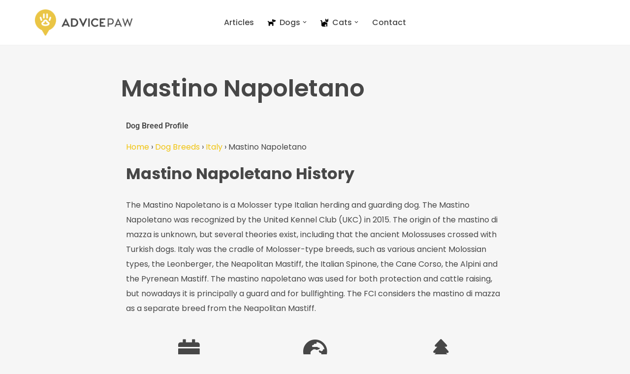

--- FILE ---
content_type: text/html; charset=UTF-8
request_url: https://advicepaw.com/dog-breeds/mastino-napoletano/
body_size: 19260
content:
<!DOCTYPE html>
<html dir="ltr" lang="en-US" prefix="og: https://ogp.me/ns#">

<head>
	<!-- Google Tag Manager -->
<script>(function(w,d,s,l,i){w[l]=w[l]||[];w[l].push({'gtm.start':
new Date().getTime(),event:'gtm.js'});var f=d.getElementsByTagName(s)[0],
j=d.createElement(s),dl=l!='dataLayer'?'&l='+l:'';j.async=true;j.src=
'https://www.googletagmanager.com/gtm.js?id='+i+dl;f.parentNode.insertBefore(j,f);
})(window,document,'script','dataLayer','GTM-NKLPTS4');</script>
<!-- End Google Tag Manager -->
	<!-- Global site tag (gtag.js) - Google Analytics -->
<script async src="https://www.googletagmanager.com/gtag/js?id=G-4L1S2912G9"></script>
<script>
  window.dataLayer = window.dataLayer || [];
  function gtag(){dataLayer.push(arguments);}
  gtag('js', new Date());

  gtag('config', 'G-4L1S2912G9');
</script>
	
	<meta charset="UTF-8">
	<meta name="viewport" content="width=device-width, initial-scale=1, minimum-scale=1">
	<link rel="profile" href="https://gmpg.org/xfn/11">
		<title>Mastino Napoletano – Dog Breed Information – Advice Paw</title>
	<style>img:is([sizes="auto" i], [sizes^="auto," i]) { contain-intrinsic-size: 3000px 1500px }</style>
	
		<!-- All in One SEO 4.8.5 - aioseo.com -->
	<meta name="description" content="Is a Mastino Napoletano a good fit for you? Mastino Napoletano History The Mastino Napoletano is a Molosser type Italian herding and guarding dog. The Mastino Napoletano was recognized by the United Kennel Club (UKC) in 2015. The origin of the mastino di mazza is unknown, but several theories exist, including that the ancient Molossuses crossed with Turkish dogs. Italy was the cradle of" />
	<meta name="robots" content="max-snippet:-1, max-image-preview:large, max-video-preview:-1" />
	<link rel="canonical" href="https://advicepaw.com/dog-breeds/mastino-napoletano/" />
	<meta name="generator" content="All in One SEO (AIOSEO) 4.8.5" />
		<meta property="og:locale" content="en_US" />
		<meta property="og:site_name" content="Advice Paw" />
		<meta property="og:type" content="article" />
		<meta property="og:title" content="Mastino Napoletano – Dog Breed Information – Advice Paw" />
		<meta property="og:description" content="Is a Mastino Napoletano a good fit for you? Mastino Napoletano History The Mastino Napoletano is a Molosser type Italian herding and guarding dog. The Mastino Napoletano was recognized by the United Kennel Club (UKC) in 2015. The origin of the mastino di mazza is unknown, but several theories exist, including that the ancient Molossuses crossed with Turkish dogs. Italy was the cradle of" />
		<meta property="og:url" content="https://advicepaw.com/dog-breeds/mastino-napoletano/" />
		<meta property="og:image" content="https://advicepaw.com/wp-content/uploads/2022/04/jamie-street-s9Tf1eBDFqw-unsplash-1-1.jpg" />
		<meta property="og:image:secure_url" content="https://advicepaw.com/wp-content/uploads/2022/04/jamie-street-s9Tf1eBDFqw-unsplash-1-1.jpg" />
		<meta property="og:image:width" content="1920" />
		<meta property="og:image:height" content="1440" />
		<meta property="article:published_time" content="2022-08-23T13:09:44+00:00" />
		<meta property="article:modified_time" content="2022-12-17T04:00:54+00:00" />
		<meta property="article:publisher" content="https://www.facebook.com/advicepaw/" />
		<meta name="twitter:card" content="summary" />
		<meta name="twitter:site" content="@AdvicePaw" />
		<meta name="twitter:title" content="Mastino Napoletano – Dog Breed Information – Advice Paw" />
		<meta name="twitter:description" content="Is a Mastino Napoletano a good fit for you? Mastino Napoletano History The Mastino Napoletano is a Molosser type Italian herding and guarding dog. The Mastino Napoletano was recognized by the United Kennel Club (UKC) in 2015. The origin of the mastino di mazza is unknown, but several theories exist, including that the ancient Molossuses crossed with Turkish dogs. Italy was the cradle of" />
		<meta name="twitter:image" content="https://advicepaw.com/wp-content/uploads/2022/04/jamie-street-s9Tf1eBDFqw-unsplash-1-1.jpg" />
		<script type="application/ld+json" class="aioseo-schema">
			{"@context":"https:\/\/schema.org","@graph":[{"@type":"BreadcrumbList","@id":"https:\/\/advicepaw.com\/dog-breeds\/mastino-napoletano\/#breadcrumblist","itemListElement":[{"@type":"ListItem","@id":"https:\/\/advicepaw.com#listItem","position":1,"name":"Home","item":"https:\/\/advicepaw.com","nextItem":{"@type":"ListItem","@id":"https:\/\/advicepaw.com\/dog-breeds\/#listItem","name":"Dog Breeds"}},{"@type":"ListItem","@id":"https:\/\/advicepaw.com\/dog-breeds\/#listItem","position":2,"name":"Dog Breeds","item":"https:\/\/advicepaw.com\/dog-breeds\/","nextItem":{"@type":"ListItem","@id":"https:\/\/advicepaw.com\/country-of-origin\/italy\/#listItem","name":"Italy"},"previousItem":{"@type":"ListItem","@id":"https:\/\/advicepaw.com#listItem","name":"Home"}},{"@type":"ListItem","@id":"https:\/\/advicepaw.com\/country-of-origin\/italy\/#listItem","position":3,"name":"Italy","item":"https:\/\/advicepaw.com\/country-of-origin\/italy\/","nextItem":{"@type":"ListItem","@id":"https:\/\/advicepaw.com\/dog-breeds\/mastino-napoletano\/#listItem","name":"Mastino Napoletano"},"previousItem":{"@type":"ListItem","@id":"https:\/\/advicepaw.com\/dog-breeds\/#listItem","name":"Dog Breeds"}},{"@type":"ListItem","@id":"https:\/\/advicepaw.com\/dog-breeds\/mastino-napoletano\/#listItem","position":4,"name":"Mastino Napoletano","previousItem":{"@type":"ListItem","@id":"https:\/\/advicepaw.com\/country-of-origin\/italy\/#listItem","name":"Italy"}}]},{"@type":"Organization","@id":"https:\/\/advicepaw.com\/#organization","name":"Advice Paw","description":"The paw-fect advice for you and your pet","url":"https:\/\/advicepaw.com\/","logo":{"@type":"ImageObject","url":"https:\/\/advicepaw.com\/wp-content\/uploads\/2022\/04\/AdvicePaw-Logo.png","@id":"https:\/\/advicepaw.com\/dog-breeds\/mastino-napoletano\/#organizationLogo","width":855,"height":233},"image":{"@id":"https:\/\/advicepaw.com\/dog-breeds\/mastino-napoletano\/#organizationLogo"},"sameAs":["https:\/\/www.facebook.com\/advicepaw\/","https:\/\/twitter.com\/AdvicePaw"]},{"@type":"WebPage","@id":"https:\/\/advicepaw.com\/dog-breeds\/mastino-napoletano\/#webpage","url":"https:\/\/advicepaw.com\/dog-breeds\/mastino-napoletano\/","name":"Mastino Napoletano \u2013 Dog Breed Information \u2013 Advice Paw","description":"Is a Mastino Napoletano a good fit for you? Mastino Napoletano History The Mastino Napoletano is a Molosser type Italian herding and guarding dog. The Mastino Napoletano was recognized by the United Kennel Club (UKC) in 2015. The origin of the mastino di mazza is unknown, but several theories exist, including that the ancient Molossuses crossed with Turkish dogs. Italy was the cradle of","inLanguage":"en-US","isPartOf":{"@id":"https:\/\/advicepaw.com\/#website"},"breadcrumb":{"@id":"https:\/\/advicepaw.com\/dog-breeds\/mastino-napoletano\/#breadcrumblist"},"datePublished":"2022-08-23T23:09:44+10:00","dateModified":"2022-12-17T14:00:54+10:00"},{"@type":"WebSite","@id":"https:\/\/advicepaw.com\/#website","url":"https:\/\/advicepaw.com\/","name":"Advice Paw","description":"The paw-fect advice for you and your pet","inLanguage":"en-US","publisher":{"@id":"https:\/\/advicepaw.com\/#organization"}}]}
		</script>
		<!-- All in One SEO -->

<link rel='dns-prefetch' href='//fonts.googleapis.com' />
<script>
window._wpemojiSettings = {"baseUrl":"https:\/\/s.w.org\/images\/core\/emoji\/16.0.1\/72x72\/","ext":".png","svgUrl":"https:\/\/s.w.org\/images\/core\/emoji\/16.0.1\/svg\/","svgExt":".svg","source":{"concatemoji":"https:\/\/advicepaw.com\/wp-includes\/js\/wp-emoji-release.min.js?ver=6.8.3"}};
/*! This file is auto-generated */
!function(s,n){var o,i,e;function c(e){try{var t={supportTests:e,timestamp:(new Date).valueOf()};sessionStorage.setItem(o,JSON.stringify(t))}catch(e){}}function p(e,t,n){e.clearRect(0,0,e.canvas.width,e.canvas.height),e.fillText(t,0,0);var t=new Uint32Array(e.getImageData(0,0,e.canvas.width,e.canvas.height).data),a=(e.clearRect(0,0,e.canvas.width,e.canvas.height),e.fillText(n,0,0),new Uint32Array(e.getImageData(0,0,e.canvas.width,e.canvas.height).data));return t.every(function(e,t){return e===a[t]})}function u(e,t){e.clearRect(0,0,e.canvas.width,e.canvas.height),e.fillText(t,0,0);for(var n=e.getImageData(16,16,1,1),a=0;a<n.data.length;a++)if(0!==n.data[a])return!1;return!0}function f(e,t,n,a){switch(t){case"flag":return n(e,"\ud83c\udff3\ufe0f\u200d\u26a7\ufe0f","\ud83c\udff3\ufe0f\u200b\u26a7\ufe0f")?!1:!n(e,"\ud83c\udde8\ud83c\uddf6","\ud83c\udde8\u200b\ud83c\uddf6")&&!n(e,"\ud83c\udff4\udb40\udc67\udb40\udc62\udb40\udc65\udb40\udc6e\udb40\udc67\udb40\udc7f","\ud83c\udff4\u200b\udb40\udc67\u200b\udb40\udc62\u200b\udb40\udc65\u200b\udb40\udc6e\u200b\udb40\udc67\u200b\udb40\udc7f");case"emoji":return!a(e,"\ud83e\udedf")}return!1}function g(e,t,n,a){var r="undefined"!=typeof WorkerGlobalScope&&self instanceof WorkerGlobalScope?new OffscreenCanvas(300,150):s.createElement("canvas"),o=r.getContext("2d",{willReadFrequently:!0}),i=(o.textBaseline="top",o.font="600 32px Arial",{});return e.forEach(function(e){i[e]=t(o,e,n,a)}),i}function t(e){var t=s.createElement("script");t.src=e,t.defer=!0,s.head.appendChild(t)}"undefined"!=typeof Promise&&(o="wpEmojiSettingsSupports",i=["flag","emoji"],n.supports={everything:!0,everythingExceptFlag:!0},e=new Promise(function(e){s.addEventListener("DOMContentLoaded",e,{once:!0})}),new Promise(function(t){var n=function(){try{var e=JSON.parse(sessionStorage.getItem(o));if("object"==typeof e&&"number"==typeof e.timestamp&&(new Date).valueOf()<e.timestamp+604800&&"object"==typeof e.supportTests)return e.supportTests}catch(e){}return null}();if(!n){if("undefined"!=typeof Worker&&"undefined"!=typeof OffscreenCanvas&&"undefined"!=typeof URL&&URL.createObjectURL&&"undefined"!=typeof Blob)try{var e="postMessage("+g.toString()+"("+[JSON.stringify(i),f.toString(),p.toString(),u.toString()].join(",")+"));",a=new Blob([e],{type:"text/javascript"}),r=new Worker(URL.createObjectURL(a),{name:"wpTestEmojiSupports"});return void(r.onmessage=function(e){c(n=e.data),r.terminate(),t(n)})}catch(e){}c(n=g(i,f,p,u))}t(n)}).then(function(e){for(var t in e)n.supports[t]=e[t],n.supports.everything=n.supports.everything&&n.supports[t],"flag"!==t&&(n.supports.everythingExceptFlag=n.supports.everythingExceptFlag&&n.supports[t]);n.supports.everythingExceptFlag=n.supports.everythingExceptFlag&&!n.supports.flag,n.DOMReady=!1,n.readyCallback=function(){n.DOMReady=!0}}).then(function(){return e}).then(function(){var e;n.supports.everything||(n.readyCallback(),(e=n.source||{}).concatemoji?t(e.concatemoji):e.wpemoji&&e.twemoji&&(t(e.twemoji),t(e.wpemoji)))}))}((window,document),window._wpemojiSettings);
</script>
<link rel='stylesheet' id='dashicons-css' href='https://advicepaw.com/wp-includes/css/dashicons.min.css?ver=6.8.3' media='all' />
<link rel='stylesheet' id='elusive-css' href='https://advicepaw.com/wp-content/plugins/menu-icons/vendor/codeinwp/icon-picker/css/types/elusive.min.css?ver=2.0' media='all' />
<link rel='stylesheet' id='menu-icon-font-awesome-css' href='https://advicepaw.com/wp-content/plugins/menu-icons/css/fontawesome/css/all.min.css?ver=5.15.4' media='all' />
<link rel='stylesheet' id='foundation-icons-css' href='https://advicepaw.com/wp-content/plugins/menu-icons/vendor/codeinwp/icon-picker/css/types/foundation-icons.min.css?ver=3.0' media='all' />
<link rel='stylesheet' id='genericons-css' href='https://advicepaw.com/wp-content/plugins/menu-icons/vendor/codeinwp/icon-picker/css/types/genericons.min.css?ver=3.4' media='all' />
<link rel='stylesheet' id='menu-icons-extra-css' href='https://advicepaw.com/wp-content/plugins/menu-icons/css/extra.min.css?ver=0.13.18' media='all' />
<style id='wp-emoji-styles-inline-css'>

	img.wp-smiley, img.emoji {
		display: inline !important;
		border: none !important;
		box-shadow: none !important;
		height: 1em !important;
		width: 1em !important;
		margin: 0 0.07em !important;
		vertical-align: -0.1em !important;
		background: none !important;
		padding: 0 !important;
	}
</style>
<link rel='stylesheet' id='wp-block-library-css' href='https://advicepaw.com/wp-includes/css/dist/block-library/style.min.css?ver=6.8.3' media='all' />
<style id='classic-theme-styles-inline-css'>
/*! This file is auto-generated */
.wp-block-button__link{color:#fff;background-color:#32373c;border-radius:9999px;box-shadow:none;text-decoration:none;padding:calc(.667em + 2px) calc(1.333em + 2px);font-size:1.125em}.wp-block-file__button{background:#32373c;color:#fff;text-decoration:none}
</style>
<style id='otter-font-awesome-style-inline-css'>
.wp-block-themeisle-blocks-font-awesome-icons{--align: center;--align-tablet: var(--align);--align-mobile: var(--align-tablet);--border-color: inherit;--border-size: unset;--border-radius: 0%;--margin: 5px;--padding: 5px;--font-size: 16px;display:flex;justify-content:var(--align);margin:0}.wp-block-themeisle-blocks-font-awesome-icons .wp-block-themeisle-blocks-font-awesome-icons-container{display:inline-flex;justify-content:center;border:var(--border-size) solid;border-color:var(--border-color);border-radius:var(--border-radius);margin:var(--margin);font-size:var(--font-size);text-align:center;align-items:center;box-sizing:content-box}.wp-block-themeisle-blocks-font-awesome-icons .wp-block-themeisle-blocks-font-awesome-icons-container:not(.nan-padding){width:calc(var(--font-size)*1.5 + var(--padding));height:calc(var(--font-size)*1.5 + var(--padding))}.wp-block-themeisle-blocks-font-awesome-icons .wp-block-themeisle-blocks-font-awesome-icons-container:not(.nan-padding) i{font-size:var(--font-size)}.wp-block-themeisle-blocks-font-awesome-icons .wp-block-themeisle-blocks-font-awesome-icons-container.nan-padding{padding:var(--padding);aspect-ratio:1}.wp-block-themeisle-blocks-font-awesome-icons .wp-block-themeisle-blocks-font-awesome-icons-container.nan-padding i{font-size:calc(var(--font-size)/1.25);width:var(--font-size)}.wp-block-themeisle-blocks-font-awesome-icons .wp-block-themeisle-blocks-font-awesome-icons-container svg{width:var(--font-size);height:var(--font-size);fill:currentColor}@media(max-width: 960px){.wp-block-themeisle-blocks-font-awesome-icons{justify-content:var(--align-tablet)}}@media(max-width: 600px){.wp-block-themeisle-blocks-font-awesome-icons{justify-content:var(--align-mobile)}}/*# sourceMappingURL=style.css.map */

</style>
<style id='global-styles-inline-css'>
:root{--wp--preset--aspect-ratio--square: 1;--wp--preset--aspect-ratio--4-3: 4/3;--wp--preset--aspect-ratio--3-4: 3/4;--wp--preset--aspect-ratio--3-2: 3/2;--wp--preset--aspect-ratio--2-3: 2/3;--wp--preset--aspect-ratio--16-9: 16/9;--wp--preset--aspect-ratio--9-16: 9/16;--wp--preset--color--black: #000000;--wp--preset--color--cyan-bluish-gray: #abb8c3;--wp--preset--color--white: #ffffff;--wp--preset--color--pale-pink: #f78da7;--wp--preset--color--vivid-red: #cf2e2e;--wp--preset--color--luminous-vivid-orange: #ff6900;--wp--preset--color--luminous-vivid-amber: #fcb900;--wp--preset--color--light-green-cyan: #7bdcb5;--wp--preset--color--vivid-green-cyan: #00d084;--wp--preset--color--pale-cyan-blue: #8ed1fc;--wp--preset--color--vivid-cyan-blue: #0693e3;--wp--preset--color--vivid-purple: #9b51e0;--wp--preset--color--neve-link-color: var(--nv-primary-accent);--wp--preset--color--neve-link-hover-color: var(--nv-secondary-accent);--wp--preset--color--nv-site-bg: var(--nv-site-bg);--wp--preset--color--nv-light-bg: var(--nv-light-bg);--wp--preset--color--nv-dark-bg: var(--nv-dark-bg);--wp--preset--color--neve-text-color: var(--nv-text-color);--wp--preset--color--nv-text-dark-bg: var(--nv-text-dark-bg);--wp--preset--color--nv-c-1: var(--nv-c-1);--wp--preset--color--nv-c-2: var(--nv-c-2);--wp--preset--gradient--vivid-cyan-blue-to-vivid-purple: linear-gradient(135deg,rgba(6,147,227,1) 0%,rgb(155,81,224) 100%);--wp--preset--gradient--light-green-cyan-to-vivid-green-cyan: linear-gradient(135deg,rgb(122,220,180) 0%,rgb(0,208,130) 100%);--wp--preset--gradient--luminous-vivid-amber-to-luminous-vivid-orange: linear-gradient(135deg,rgba(252,185,0,1) 0%,rgba(255,105,0,1) 100%);--wp--preset--gradient--luminous-vivid-orange-to-vivid-red: linear-gradient(135deg,rgba(255,105,0,1) 0%,rgb(207,46,46) 100%);--wp--preset--gradient--very-light-gray-to-cyan-bluish-gray: linear-gradient(135deg,rgb(238,238,238) 0%,rgb(169,184,195) 100%);--wp--preset--gradient--cool-to-warm-spectrum: linear-gradient(135deg,rgb(74,234,220) 0%,rgb(151,120,209) 20%,rgb(207,42,186) 40%,rgb(238,44,130) 60%,rgb(251,105,98) 80%,rgb(254,248,76) 100%);--wp--preset--gradient--blush-light-purple: linear-gradient(135deg,rgb(255,206,236) 0%,rgb(152,150,240) 100%);--wp--preset--gradient--blush-bordeaux: linear-gradient(135deg,rgb(254,205,165) 0%,rgb(254,45,45) 50%,rgb(107,0,62) 100%);--wp--preset--gradient--luminous-dusk: linear-gradient(135deg,rgb(255,203,112) 0%,rgb(199,81,192) 50%,rgb(65,88,208) 100%);--wp--preset--gradient--pale-ocean: linear-gradient(135deg,rgb(255,245,203) 0%,rgb(182,227,212) 50%,rgb(51,167,181) 100%);--wp--preset--gradient--electric-grass: linear-gradient(135deg,rgb(202,248,128) 0%,rgb(113,206,126) 100%);--wp--preset--gradient--midnight: linear-gradient(135deg,rgb(2,3,129) 0%,rgb(40,116,252) 100%);--wp--preset--font-size--small: 13px;--wp--preset--font-size--medium: 20px;--wp--preset--font-size--large: 36px;--wp--preset--font-size--x-large: 42px;--wp--preset--spacing--20: 0.44rem;--wp--preset--spacing--30: 0.67rem;--wp--preset--spacing--40: 1rem;--wp--preset--spacing--50: 1.5rem;--wp--preset--spacing--60: 2.25rem;--wp--preset--spacing--70: 3.38rem;--wp--preset--spacing--80: 5.06rem;--wp--preset--shadow--natural: 6px 6px 9px rgba(0, 0, 0, 0.2);--wp--preset--shadow--deep: 12px 12px 50px rgba(0, 0, 0, 0.4);--wp--preset--shadow--sharp: 6px 6px 0px rgba(0, 0, 0, 0.2);--wp--preset--shadow--outlined: 6px 6px 0px -3px rgba(255, 255, 255, 1), 6px 6px rgba(0, 0, 0, 1);--wp--preset--shadow--crisp: 6px 6px 0px rgba(0, 0, 0, 1);}:where(.is-layout-flex){gap: 0.5em;}:where(.is-layout-grid){gap: 0.5em;}body .is-layout-flex{display: flex;}.is-layout-flex{flex-wrap: wrap;align-items: center;}.is-layout-flex > :is(*, div){margin: 0;}body .is-layout-grid{display: grid;}.is-layout-grid > :is(*, div){margin: 0;}:where(.wp-block-columns.is-layout-flex){gap: 2em;}:where(.wp-block-columns.is-layout-grid){gap: 2em;}:where(.wp-block-post-template.is-layout-flex){gap: 1.25em;}:where(.wp-block-post-template.is-layout-grid){gap: 1.25em;}.has-black-color{color: var(--wp--preset--color--black) !important;}.has-cyan-bluish-gray-color{color: var(--wp--preset--color--cyan-bluish-gray) !important;}.has-white-color{color: var(--wp--preset--color--white) !important;}.has-pale-pink-color{color: var(--wp--preset--color--pale-pink) !important;}.has-vivid-red-color{color: var(--wp--preset--color--vivid-red) !important;}.has-luminous-vivid-orange-color{color: var(--wp--preset--color--luminous-vivid-orange) !important;}.has-luminous-vivid-amber-color{color: var(--wp--preset--color--luminous-vivid-amber) !important;}.has-light-green-cyan-color{color: var(--wp--preset--color--light-green-cyan) !important;}.has-vivid-green-cyan-color{color: var(--wp--preset--color--vivid-green-cyan) !important;}.has-pale-cyan-blue-color{color: var(--wp--preset--color--pale-cyan-blue) !important;}.has-vivid-cyan-blue-color{color: var(--wp--preset--color--vivid-cyan-blue) !important;}.has-vivid-purple-color{color: var(--wp--preset--color--vivid-purple) !important;}.has-neve-link-color-color{color: var(--wp--preset--color--neve-link-color) !important;}.has-neve-link-hover-color-color{color: var(--wp--preset--color--neve-link-hover-color) !important;}.has-nv-site-bg-color{color: var(--wp--preset--color--nv-site-bg) !important;}.has-nv-light-bg-color{color: var(--wp--preset--color--nv-light-bg) !important;}.has-nv-dark-bg-color{color: var(--wp--preset--color--nv-dark-bg) !important;}.has-neve-text-color-color{color: var(--wp--preset--color--neve-text-color) !important;}.has-nv-text-dark-bg-color{color: var(--wp--preset--color--nv-text-dark-bg) !important;}.has-nv-c-1-color{color: var(--wp--preset--color--nv-c-1) !important;}.has-nv-c-2-color{color: var(--wp--preset--color--nv-c-2) !important;}.has-black-background-color{background-color: var(--wp--preset--color--black) !important;}.has-cyan-bluish-gray-background-color{background-color: var(--wp--preset--color--cyan-bluish-gray) !important;}.has-white-background-color{background-color: var(--wp--preset--color--white) !important;}.has-pale-pink-background-color{background-color: var(--wp--preset--color--pale-pink) !important;}.has-vivid-red-background-color{background-color: var(--wp--preset--color--vivid-red) !important;}.has-luminous-vivid-orange-background-color{background-color: var(--wp--preset--color--luminous-vivid-orange) !important;}.has-luminous-vivid-amber-background-color{background-color: var(--wp--preset--color--luminous-vivid-amber) !important;}.has-light-green-cyan-background-color{background-color: var(--wp--preset--color--light-green-cyan) !important;}.has-vivid-green-cyan-background-color{background-color: var(--wp--preset--color--vivid-green-cyan) !important;}.has-pale-cyan-blue-background-color{background-color: var(--wp--preset--color--pale-cyan-blue) !important;}.has-vivid-cyan-blue-background-color{background-color: var(--wp--preset--color--vivid-cyan-blue) !important;}.has-vivid-purple-background-color{background-color: var(--wp--preset--color--vivid-purple) !important;}.has-neve-link-color-background-color{background-color: var(--wp--preset--color--neve-link-color) !important;}.has-neve-link-hover-color-background-color{background-color: var(--wp--preset--color--neve-link-hover-color) !important;}.has-nv-site-bg-background-color{background-color: var(--wp--preset--color--nv-site-bg) !important;}.has-nv-light-bg-background-color{background-color: var(--wp--preset--color--nv-light-bg) !important;}.has-nv-dark-bg-background-color{background-color: var(--wp--preset--color--nv-dark-bg) !important;}.has-neve-text-color-background-color{background-color: var(--wp--preset--color--neve-text-color) !important;}.has-nv-text-dark-bg-background-color{background-color: var(--wp--preset--color--nv-text-dark-bg) !important;}.has-nv-c-1-background-color{background-color: var(--wp--preset--color--nv-c-1) !important;}.has-nv-c-2-background-color{background-color: var(--wp--preset--color--nv-c-2) !important;}.has-black-border-color{border-color: var(--wp--preset--color--black) !important;}.has-cyan-bluish-gray-border-color{border-color: var(--wp--preset--color--cyan-bluish-gray) !important;}.has-white-border-color{border-color: var(--wp--preset--color--white) !important;}.has-pale-pink-border-color{border-color: var(--wp--preset--color--pale-pink) !important;}.has-vivid-red-border-color{border-color: var(--wp--preset--color--vivid-red) !important;}.has-luminous-vivid-orange-border-color{border-color: var(--wp--preset--color--luminous-vivid-orange) !important;}.has-luminous-vivid-amber-border-color{border-color: var(--wp--preset--color--luminous-vivid-amber) !important;}.has-light-green-cyan-border-color{border-color: var(--wp--preset--color--light-green-cyan) !important;}.has-vivid-green-cyan-border-color{border-color: var(--wp--preset--color--vivid-green-cyan) !important;}.has-pale-cyan-blue-border-color{border-color: var(--wp--preset--color--pale-cyan-blue) !important;}.has-vivid-cyan-blue-border-color{border-color: var(--wp--preset--color--vivid-cyan-blue) !important;}.has-vivid-purple-border-color{border-color: var(--wp--preset--color--vivid-purple) !important;}.has-neve-link-color-border-color{border-color: var(--wp--preset--color--neve-link-color) !important;}.has-neve-link-hover-color-border-color{border-color: var(--wp--preset--color--neve-link-hover-color) !important;}.has-nv-site-bg-border-color{border-color: var(--wp--preset--color--nv-site-bg) !important;}.has-nv-light-bg-border-color{border-color: var(--wp--preset--color--nv-light-bg) !important;}.has-nv-dark-bg-border-color{border-color: var(--wp--preset--color--nv-dark-bg) !important;}.has-neve-text-color-border-color{border-color: var(--wp--preset--color--neve-text-color) !important;}.has-nv-text-dark-bg-border-color{border-color: var(--wp--preset--color--nv-text-dark-bg) !important;}.has-nv-c-1-border-color{border-color: var(--wp--preset--color--nv-c-1) !important;}.has-nv-c-2-border-color{border-color: var(--wp--preset--color--nv-c-2) !important;}.has-vivid-cyan-blue-to-vivid-purple-gradient-background{background: var(--wp--preset--gradient--vivid-cyan-blue-to-vivid-purple) !important;}.has-light-green-cyan-to-vivid-green-cyan-gradient-background{background: var(--wp--preset--gradient--light-green-cyan-to-vivid-green-cyan) !important;}.has-luminous-vivid-amber-to-luminous-vivid-orange-gradient-background{background: var(--wp--preset--gradient--luminous-vivid-amber-to-luminous-vivid-orange) !important;}.has-luminous-vivid-orange-to-vivid-red-gradient-background{background: var(--wp--preset--gradient--luminous-vivid-orange-to-vivid-red) !important;}.has-very-light-gray-to-cyan-bluish-gray-gradient-background{background: var(--wp--preset--gradient--very-light-gray-to-cyan-bluish-gray) !important;}.has-cool-to-warm-spectrum-gradient-background{background: var(--wp--preset--gradient--cool-to-warm-spectrum) !important;}.has-blush-light-purple-gradient-background{background: var(--wp--preset--gradient--blush-light-purple) !important;}.has-blush-bordeaux-gradient-background{background: var(--wp--preset--gradient--blush-bordeaux) !important;}.has-luminous-dusk-gradient-background{background: var(--wp--preset--gradient--luminous-dusk) !important;}.has-pale-ocean-gradient-background{background: var(--wp--preset--gradient--pale-ocean) !important;}.has-electric-grass-gradient-background{background: var(--wp--preset--gradient--electric-grass) !important;}.has-midnight-gradient-background{background: var(--wp--preset--gradient--midnight) !important;}.has-small-font-size{font-size: var(--wp--preset--font-size--small) !important;}.has-medium-font-size{font-size: var(--wp--preset--font-size--medium) !important;}.has-large-font-size{font-size: var(--wp--preset--font-size--large) !important;}.has-x-large-font-size{font-size: var(--wp--preset--font-size--x-large) !important;}
:where(.wp-block-post-template.is-layout-flex){gap: 1.25em;}:where(.wp-block-post-template.is-layout-grid){gap: 1.25em;}
:where(.wp-block-columns.is-layout-flex){gap: 2em;}:where(.wp-block-columns.is-layout-grid){gap: 2em;}
:root :where(.wp-block-pullquote){font-size: 1.5em;line-height: 1.6;}
</style>
<link rel='stylesheet' id='bodhi-svgs-attachment-css' href='https://advicepaw.com/wp-content/plugins/svg-support/css/svgs-attachment.css' media='all' />
<link rel='stylesheet' id='toc-screen-css' href='https://advicepaw.com/wp-content/plugins/table-of-contents-plus/screen.min.css?ver=2411.1' media='all' />
<link rel='stylesheet' id='wpnlweb-css' href='https://advicepaw.com/wp-content/plugins/wpnlweb/public/css/wpnlweb-public.css?ver=1.0.0' media='all' />
<link rel='stylesheet' id='neve-style-css' href='https://advicepaw.com/wp-content/themes/neve/style-main-new.min.css?ver=4.1.2' media='all' />
<style id='neve-style-inline-css'>
.is-menu-sidebar .header-menu-sidebar { visibility: visible; }.is-menu-sidebar.menu_sidebar_slide_left .header-menu-sidebar { transform: translate3d(0, 0, 0); left: 0; }.is-menu-sidebar.menu_sidebar_slide_right .header-menu-sidebar { transform: translate3d(0, 0, 0); right: 0; }.is-menu-sidebar.menu_sidebar_pull_right .header-menu-sidebar, .is-menu-sidebar.menu_sidebar_pull_left .header-menu-sidebar { transform: translateX(0); }.is-menu-sidebar.menu_sidebar_dropdown .header-menu-sidebar { height: auto; }.is-menu-sidebar.menu_sidebar_dropdown .header-menu-sidebar-inner { max-height: 400px; padding: 20px 0; }.is-menu-sidebar.menu_sidebar_full_canvas .header-menu-sidebar { opacity: 1; }.header-menu-sidebar .menu-item-nav-search:not(.floating) { pointer-events: none; }.header-menu-sidebar .menu-item-nav-search .is-menu-sidebar { pointer-events: unset; }@media screen and (max-width: 960px) { .builder-item.cr .item--inner { --textalign: center; --justify: center; } }
.nv-meta-list li.meta:not(:last-child):after { content:"/" }.nv-meta-list .no-mobile{
			display:none;
		}.nv-meta-list li.last::after{
			content: ""!important;
		}@media (min-width: 769px) {
			.nv-meta-list .no-mobile {
				display: inline-block;
			}
			.nv-meta-list li.last:not(:last-child)::after {
		 		content: "/" !important;
			}
		}
 :root{ --container: 748px;--postwidth:100%; --primarybtnbg: var(--nv-primary-accent); --secondarybtnbg: var(--nv-dark-bg); --primarybtnhoverbg: var(--nv-secondary-accent); --secondarybtnhoverbg: var(--nv-secondary-accent); --primarybtncolor: #ffffff; --secondarybtncolor: #ffffff; --primarybtnhovercolor: #ffffff; --secondarybtnhovercolor: #ffffff;--primarybtnborderradius:4px;--secondarybtnborderradius:4px;--btnpadding:15px 30px;--primarybtnpadding:15px 30px;--secondarybtnpadding:15px 30px; --btnfs: 15px; --btntexttransform: none; --bodyfontfamily: Poppins; --bodyfontsize: 15px; --bodylineheight: 1.75em; --bodyletterspacing: 0px; --bodyfontweight: 400; --bodytexttransform: none; --headingsfontfamily: Poppins; --h1fontsize: 32px; --h1fontweight: 600; --h1lineheight: 1.2em; --h1letterspacing: 0px; --h1texttransform: none; --h2fontsize: 24px; --h2fontweight: 700; --h2lineheight: 1.2em; --h2letterspacing: 0px; --h2texttransform: none; --h3fontsize: 20px; --h3fontweight: 700; --h3lineheight: 1.2em; --h3letterspacing: 0px; --h3texttransform: none; --h4fontsize: 18px; --h4fontweight: 700; --h4lineheight: 1.2em; --h4letterspacing: 0px; --h4texttransform: none; --h5fontsize: 16px; --h5fontweight: 700; --h5lineheight: 1.2em; --h5letterspacing: 0px; --h5texttransform: none; --h6fontsize: 14px; --h6fontweight: 700; --h6lineheight: 1.2em; --h6letterspacing: 0px; --h6texttransform: none;--formfieldborderwidth:0 0 4px 0;;--formfieldborderradius:0; --formfieldbgcolor: var(--nv-site-bg); --formfieldbordercolor: rgba(0,0,0,0.14); --formfieldcolor: var(--nv-text-color);--formfieldpadding:10px 12px 10px 12px;; } .nv-index-posts{ --borderradius:0px; } .has-neve-button-color-color{ color: var(--nv-primary-accent)!important; } .has-neve-button-color-background-color{ background-color: var(--nv-primary-accent)!important; } .single-post-container .alignfull > [class*="__inner-container"], .single-post-container .alignwide > [class*="__inner-container"]{ max-width:718px } .nv-meta-list{ --avatarsize: 20px; } .single .nv-meta-list{ --avatarsize: 20px; } .blog .nv-meta-list li, .archive .nv-meta-list li{ --fontweight: 600; --texttransform: uppercase; } .single h1.entry-title{ --fontsize: 28px; } .single .nv-meta-list li{ --fontweight: 500; --texttransform: uppercase; } .nv-is-boxed.nv-comments-wrap{ --padding:20px; } .nv-is-boxed.comment-respond{ --padding:20px; } .single:not(.single-product), .page{ --c-vspace:0 0 0 0;; } .global-styled{ --bgcolor: var(--nv-site-bg); } .header-top{ --rowbcolor: var(--nv-light-bg); --color: var(--nv-text-color); --bgcolor: var(--nv-light-bg); } .header-main{ --rowbcolor: var(--nv-light-bg); --color: var(--nv-text-color); --bgcolor: var(--nv-light-bg); } .header-bottom{ --rowbcolor: var(--nv-light-bg); --color: var(--nv-text-color); --bgcolor: var(--nv-light-bg); } .header-menu-sidebar-bg{ --justify: flex-start; --textalign: left;--flexg: 1;--wrapdropdownwidth: auto; --color: var(--nv-text-color); --bgcolor: var(--nv-site-bg); } .header-menu-sidebar{ width: 360px; } .builder-item--logo{ --maxwidth: 150px; --fs: 24px;--padding:10px 0;--margin:0; --textalign: left;--justify: flex-start; } .builder-item--nav-icon,.header-menu-sidebar .close-sidebar-panel .navbar-toggle{ --borderradius:0; } .builder-item--nav-icon{ --label-margin:0 5px 0 0;;--padding:10px 15px;--margin:0; } .builder-item--primary-menu{ --color: var(--nv-text-color); --hovercolor: var(--nv-secondary-accent); --hovertextcolor: var(--nv-text-color); --activecolor: var(--nv-primary-accent); --spacing: 20px; --height: 25px;--padding:0;--margin:0; --fontsize: 1em; --lineheight: 1.6; --letterspacing: 0px; --fontweight: 500; --texttransform: none; --iconsize: 1em; } .hfg-is-group.has-primary-menu .inherit-ff{ --inheritedfw: 500; } .footer-top-inner .row{ grid-template-columns:1fr 1fr; --valign: flex-start; } .footer-top{ --rowbcolor: var(--nv-light-bg); --color: var(--nv-text-color); --bgcolor: var(--nv-secondary-accent); } .footer-main-inner .row{ grid-template-columns:1fr 1fr 1fr; --valign: flex-start; } .footer-main{ --rowbcolor: var(--nv-light-bg); --color: var(--nv-text-color); --bgcolor: var(--nv-secondary-accent); } .footer-bottom-inner .row{ grid-template-columns:1fr 1fr 1fr; --valign: flex-start; } .footer-bottom{ --rowbcolor: var(--nv-light-bg); --color: var(--nv-secondary-accent); --bgcolor: var(--nv-secondary-accent); } .builder-item--footer-one-widgets{ --padding:0;--margin:0; --textalign: left;--justify: flex-start; } .builder-item--footer-menu{ --color: #fefefe; --hovercolor: var(--nv-primary-accent); --spacing: 20px; --height: 25px;--padding:0;--margin:0; --fontsize: 1em; --lineheight: 1.6; --letterspacing: 0px; --fontweight: 500; --texttransform: none; --iconsize: 1em; --textalign: left;--justify: flex-start; } @media(min-width: 576px){ :root{ --container: 992px;--postwidth:100%;--btnpadding:15px 30px;--primarybtnpadding:15px 30px;--secondarybtnpadding:15px 30px; --btnfs: 15px; --bodyfontsize: 15px; --bodylineheight: 1.8em; --bodyletterspacing: 0px; --h1fontsize: 42px; --h1lineheight: 1.2em; --h1letterspacing: 0px; --h2fontsize: 28px; --h2lineheight: 1.2em; --h2letterspacing: 0px; --h3fontsize: 24px; --h3lineheight: 1.2em; --h3letterspacing: 0px; --h4fontsize: 20px; --h4lineheight: 1.2em; --h4letterspacing: 0px; --h5fontsize: 16px; --h5lineheight: 1.2em; --h5letterspacing: 0px; --h6fontsize: 14px; --h6lineheight: 1.2em; --h6letterspacing: 0px; } .single-post-container .alignfull > [class*="__inner-container"], .single-post-container .alignwide > [class*="__inner-container"]{ max-width:962px } .nv-meta-list{ --avatarsize: 20px; } .single .nv-meta-list{ --avatarsize: 20px; } .single h1.entry-title{ --fontsize: 48px; } .nv-is-boxed.nv-comments-wrap{ --padding:30px; } .nv-is-boxed.comment-respond{ --padding:30px; } .single:not(.single-product), .page{ --c-vspace:0 0 0 0;; } .header-menu-sidebar-bg{ --justify: flex-start; --textalign: left;--flexg: 1;--wrapdropdownwidth: auto; } .header-menu-sidebar{ width: 360px; } .builder-item--logo{ --maxwidth: 200px; --fs: 24px;--padding:10px 0;--margin:0; --textalign: left;--justify: flex-start; } .builder-item--nav-icon{ --label-margin:0 5px 0 0;;--padding:10px 15px;--margin:0; } .builder-item--primary-menu{ --spacing: 20px; --height: 25px;--padding:0;--margin:0; --fontsize: 1em; --lineheight: 1.6; --letterspacing: 0px; --iconsize: 1em; } .builder-item--footer-one-widgets{ --padding:0;--margin:0; --textalign: left;--justify: flex-start; } .builder-item--footer-menu{ --spacing: 20px; --height: 25px;--padding:0;--margin:0; --fontsize: 1em; --lineheight: 1.6; --letterspacing: 0px; --iconsize: 1em; --textalign: left;--justify: flex-start; } }@media(min-width: 960px){ :root{ --container: 1170px;--postwidth:100%;--btnpadding:15px 30px;--primarybtnpadding:15px 30px;--secondarybtnpadding:15px 30px; --btnfs: 15px; --bodyfontsize: 16px; --bodylineheight: 1.9em; --bodyletterspacing: 0px; --h1fontsize: 48px; --h1lineheight: 1.2em; --h1letterspacing: 0px; --h2fontsize: 32px; --h2lineheight: 1.2em; --h2letterspacing: 0px; --h3fontsize: 28px; --h3lineheight: 1.2em; --h3letterspacing: 0px; --h4fontsize: 24px; --h4lineheight: 1.2em; --h4letterspacing: 0px; --h5fontsize: 18px; --h5lineheight: 1.2em; --h5letterspacing: 0px; --h6fontsize: 16px; --h6lineheight: 1.2em; --h6letterspacing: 0px; } body:not(.single):not(.archive):not(.blog):not(.search):not(.error404) .neve-main > .container .col, body.post-type-archive-course .neve-main > .container .col, body.post-type-archive-llms_membership .neve-main > .container .col{ max-width: 100%; } body:not(.single):not(.archive):not(.blog):not(.search):not(.error404) .nv-sidebar-wrap, body.post-type-archive-course .nv-sidebar-wrap, body.post-type-archive-llms_membership .nv-sidebar-wrap{ max-width: 0%; } .neve-main > .archive-container .nv-index-posts.col{ max-width: 70%; } .neve-main > .archive-container .nv-sidebar-wrap{ max-width: 30%; } .neve-main > .single-post-container .nv-single-post-wrap.col{ max-width: 70%; } .single-post-container .alignfull > [class*="__inner-container"], .single-post-container .alignwide > [class*="__inner-container"]{ max-width:789px } .container-fluid.single-post-container .alignfull > [class*="__inner-container"], .container-fluid.single-post-container .alignwide > [class*="__inner-container"]{ max-width:calc(70% + 15px) } .neve-main > .single-post-container .nv-sidebar-wrap{ max-width: 30%; } .nv-meta-list{ --avatarsize: 24px; } .single .nv-meta-list{ --avatarsize: 24px; } .blog .nv-meta-list li, .archive .nv-meta-list li{ --fontsize: 13px; } .single h1.entry-title{ --fontsize: 64px; } .single .nv-meta-list li{ --fontsize: 13px; } .nv-is-boxed.nv-comments-wrap{ --padding:40px; } .nv-is-boxed.comment-respond{ --padding:40px; } .single:not(.single-product), .page{ --c-vspace:0 0 0 0;; } .header-menu-sidebar-bg{ --justify: flex-start; --textalign: left;--flexg: 1;--wrapdropdownwidth: auto; } .header-menu-sidebar{ width: 360px; } .builder-item--logo{ --maxwidth: 200px; --fs: 24px;--padding:10px 0;--margin:0; --textalign: left;--justify: flex-start; } .builder-item--nav-icon{ --label-margin:0 5px 0 0;;--padding:10px 15px;--margin:0; } .builder-item--primary-menu{ --spacing: 20px; --height: 25px;--padding:0;--margin:0; --fontsize: 1em; --lineheight: 1.6; --letterspacing: 0px; --iconsize: 1em; } .builder-item--footer-one-widgets{ --padding:10px 0 0 0;;--margin:0; --textalign: left;--justify: flex-start; } .builder-item--footer-menu{ --spacing: 20px; --height: 25px;--padding:0;--margin:0; --fontsize: 1em; --lineheight: 1.6; --letterspacing: 0px; --iconsize: 1em; --textalign: left;--justify: flex-start; } }.nv-content-wrap .elementor a:not(.button):not(.wp-block-file__button){ text-decoration: none; }:root{--nv-primary-accent:#f1c40f;--nv-secondary-accent:#1a4d6d;--nv-site-bg:#f6f6f6;--nv-light-bg:#ffffff;--nv-dark-bg:#474747;--nv-text-color:#474747;--nv-text-dark-bg:#ffffff;--nv-c-1:#1a4d6d;--nv-c-2:#f37262;--nv-fallback-ff:Arial, Helvetica, sans-serif;}
:root{--e-global-color-nvprimaryaccent:#f1c40f;--e-global-color-nvsecondaryaccent:#1a4d6d;--e-global-color-nvsitebg:#f6f6f6;--e-global-color-nvlightbg:#ffffff;--e-global-color-nvdarkbg:#474747;--e-global-color-nvtextcolor:#474747;--e-global-color-nvtextdarkbg:#ffffff;--e-global-color-nvc1:#1a4d6d;--e-global-color-nvc2:#f37262;}
</style>
<link rel='stylesheet' id='elementor-frontend-css' href='https://advicepaw.com/wp-content/plugins/elementor/assets/css/frontend.min.css?ver=3.30.3' media='all' />
<link rel='stylesheet' id='widget-heading-css' href='https://advicepaw.com/wp-content/plugins/elementor/assets/css/widget-heading.min.css?ver=3.30.3' media='all' />
<link rel='stylesheet' id='swiper-css' href='https://advicepaw.com/wp-content/plugins/elementor/assets/lib/swiper/v8/css/swiper.min.css?ver=8.4.5' media='all' />
<link rel='stylesheet' id='e-swiper-css' href='https://advicepaw.com/wp-content/plugins/elementor/assets/css/conditionals/e-swiper.min.css?ver=3.30.3' media='all' />
<link rel='stylesheet' id='widget-image-css' href='https://advicepaw.com/wp-content/plugins/elementor/assets/css/widget-image.min.css?ver=3.30.3' media='all' />
<link rel='stylesheet' id='elementor-icons-css' href='https://advicepaw.com/wp-content/plugins/elementor/assets/lib/eicons/css/elementor-icons.min.css?ver=5.43.0' media='all' />
<link rel='stylesheet' id='elementor-post-15235-css' href='https://advicepaw.com/wp-content/uploads/elementor/css/post-15235.css?ver=1753272907' media='all' />
<link rel='stylesheet' id='elementor-post-15313-css' href='https://advicepaw.com/wp-content/uploads/elementor/css/post-15313.css?ver=1753273469' media='all' />
<link rel='stylesheet' id='eael-general-css' href='https://advicepaw.com/wp-content/plugins/essential-addons-for-elementor-lite/assets/front-end/css/view/general.min.css?ver=6.2.1' media='all' />
<link rel='stylesheet' id='chld_thm_cfg_child-css' href='https://advicepaw.com/wp-content/themes/neve-child/style.css?ver=3.2.3.1661141150' media='all' />
<link rel='stylesheet' id='neve-google-font-poppins-css' href='//fonts.googleapis.com/css?family=Poppins%3A400%2C600%2C700%2C500&#038;display=swap&#038;ver=4.1.2' media='all' />
<link rel='stylesheet' id='elementor-gf-local-poppins-css' href='https://advicepaw.com/wp-content/uploads/elementor/google-fonts/css/poppins.css?ver=1743508941' media='all' />
<link rel='stylesheet' id='elementor-gf-local-roboto-css' href='https://advicepaw.com/wp-content/uploads/elementor/google-fonts/css/roboto.css?ver=1743508949' media='all' />
<script src="https://advicepaw.com/wp-includes/js/jquery/jquery.min.js?ver=3.7.1" id="jquery-core-js"></script>
<script src="https://advicepaw.com/wp-includes/js/jquery/jquery-migrate.min.js?ver=3.4.1" id="jquery-migrate-js"></script>
<script src="https://advicepaw.com/wp-content/plugins/wpnlweb/public/js/wpnlweb-public.js?ver=1.0.0" id="wpnlweb-js"></script>
<link rel="https://api.w.org/" href="https://advicepaw.com/wp-json/" /><link rel="alternate" title="JSON" type="application/json" href="https://advicepaw.com/wp-json/wp/v2/dog-breeds/1976" /><link rel="alternate" title="oEmbed (JSON)" type="application/json+oembed" href="https://advicepaw.com/wp-json/oembed/1.0/embed?url=https%3A%2F%2Fadvicepaw.com%2Fdog-breeds%2Fmastino-napoletano%2F" />
<link rel="alternate" title="oEmbed (XML)" type="text/xml+oembed" href="https://advicepaw.com/wp-json/oembed/1.0/embed?url=https%3A%2F%2Fadvicepaw.com%2Fdog-breeds%2Fmastino-napoletano%2F&#038;format=xml" />
<meta name="generator" content="Elementor 3.30.3; features: additional_custom_breakpoints; settings: css_print_method-external, google_font-enabled, font_display-auto">
<style type="text/css" id="filter-everything-inline-css">.wpc-orderby-select{width:100%}.wpc-filters-open-button-container{display:none}.wpc-debug-message{padding:16px;font-size:14px;border:1px dashed #ccc;margin-bottom:20px}.wpc-debug-title{visibility:hidden}.wpc-button-inner,.wpc-chip-content{display:flex;align-items:center}.wpc-icon-html-wrapper{position:relative;margin-right:10px;top:2px}.wpc-icon-html-wrapper span{display:block;height:1px;width:18px;border-radius:3px;background:#2c2d33;margin-bottom:4px;position:relative}span.wpc-icon-line-1:after,span.wpc-icon-line-2:after,span.wpc-icon-line-3:after{content:"";display:block;width:3px;height:3px;border:1px solid #2c2d33;background-color:#fff;position:absolute;top:-2px;box-sizing:content-box}span.wpc-icon-line-3:after{border-radius:50%;left:2px}span.wpc-icon-line-1:after{border-radius:50%;left:5px}span.wpc-icon-line-2:after{border-radius:50%;left:12px}body .wpc-filters-open-button-container a.wpc-filters-open-widget,body .wpc-filters-open-button-container a.wpc-open-close-filters-button{display:inline-block;text-align:left;border:1px solid #2c2d33;border-radius:2px;line-height:1.5;padding:7px 12px;background-color:transparent;color:#2c2d33;box-sizing:border-box;text-decoration:none!important;font-weight:400;transition:none;position:relative}@media screen and (max-width:768px){.wpc_show_bottom_widget .wpc-filters-open-button-container,.wpc_show_open_close_button .wpc-filters-open-button-container{display:block}.wpc_show_bottom_widget .wpc-filters-open-button-container{margin-top:1em;margin-bottom:1em}}</style>
			<style>
				.e-con.e-parent:nth-of-type(n+4):not(.e-lazyloaded):not(.e-no-lazyload),
				.e-con.e-parent:nth-of-type(n+4):not(.e-lazyloaded):not(.e-no-lazyload) * {
					background-image: none !important;
				}
				@media screen and (max-height: 1024px) {
					.e-con.e-parent:nth-of-type(n+3):not(.e-lazyloaded):not(.e-no-lazyload),
					.e-con.e-parent:nth-of-type(n+3):not(.e-lazyloaded):not(.e-no-lazyload) * {
						background-image: none !important;
					}
				}
				@media screen and (max-height: 640px) {
					.e-con.e-parent:nth-of-type(n+2):not(.e-lazyloaded):not(.e-no-lazyload),
					.e-con.e-parent:nth-of-type(n+2):not(.e-lazyloaded):not(.e-no-lazyload) * {
						background-image: none !important;
					}
				}
			</style>
			<link rel="icon" href="https://advicepaw.com/wp-content/uploads/2022/04/AdvicePaw-Logo-icon-150x150.png" sizes="32x32" />
<link rel="icon" href="https://advicepaw.com/wp-content/uploads/2022/04/AdvicePaw-Logo-icon.png" sizes="192x192" />
<link rel="apple-touch-icon" href="https://advicepaw.com/wp-content/uploads/2022/04/AdvicePaw-Logo-icon.png" />
<meta name="msapplication-TileImage" content="https://advicepaw.com/wp-content/uploads/2022/04/AdvicePaw-Logo-icon.png" />

	</head>

<body data-rsssl=1  class="wp-singular dog-breeds-template-default single single-dog-breeds postid-1976 single-format-standard wp-custom-logo wp-theme-neve wp-child-theme-neve-child  nv-blog-default nv-sidebar-right menu_sidebar_slide_left elementor-default elementor-kit-15235 elementor-page-15313" id="neve_body"  >
	<!-- Google Tag Manager (noscript) -->
<noscript><iframe src="https://www.googletagmanager.com/ns.html?id=GTM-NKLPTS4"
height="0" width="0" style="display:none;visibility:hidden"></iframe></noscript>
<!-- End Google Tag Manager (noscript) -->
<div class="wrapper">
	
	<header class="header" role="banner" next-page-hide>
		<a class="neve-skip-link show-on-focus" href="#content" >
			Skip to content		</a>
		<div id="header-grid"  class="hfg_header site-header">
	
<nav class="header--row header-main hide-on-mobile hide-on-tablet layout-full-contained nv-navbar has-center header--row"
	data-row-id="main" data-show-on="desktop">

	<div
		class="header--row-inner header-main-inner">
		<div class="container">
			<div
				class="row row--wrapper"
				data-section="hfg_header_layout_main" >
				<div class="hfg-slot left"><div class="builder-item desktop-left"><div class="item--inner builder-item--logo"
		data-section="title_tagline"
		data-item-id="logo">
	
<div class="site-logo">
	<a class="brand" href="https://advicepaw.com/" aria-label="Advice Paw The paw-fect advice for you and your pet" rel="home"><img loading="lazy" width="855" height="233" src="https://advicepaw.com/wp-content/uploads/2022/04/AdvicePaw-Logo.png" class="neve-site-logo skip-lazy" alt="" data-variant="logo" decoding="async" srcset="https://advicepaw.com/wp-content/uploads/2022/04/AdvicePaw-Logo.png 855w, https://advicepaw.com/wp-content/uploads/2022/04/AdvicePaw-Logo-300x82.png 300w, https://advicepaw.com/wp-content/uploads/2022/04/AdvicePaw-Logo-768x209.png 768w" sizes="(max-width: 855px) 100vw, 855px" /></a></div>
	</div>

</div></div><div class="hfg-slot center"><div class="builder-item has-nav"><div class="item--inner builder-item--primary-menu has_menu"
		data-section="header_menu_primary"
		data-item-id="primary-menu">
	<div class="nv-nav-wrap">
	<div role="navigation" class="nav-menu-primary style-border-bottom m-style"
			aria-label="Primary Menu">

		<ul id="nv-primary-navigation-main" class="primary-menu-ul nav-ul menu-desktop"><li id="menu-item-169" class="menu-item menu-item-type-post_type menu-item-object-page current_page_parent menu-item-169"><div class="wrap"><a href="https://advicepaw.com/articles/">Articles</a></div></li>
<li id="menu-item-382" class="menu-item menu-item-type-custom menu-item-object-custom menu-item-has-children menu-item-382"><div class="wrap"><a href="/dogs/"><span class="menu-item-title-wrap dd-title"><img src="https://advicepaw.com/wp-content/uploads/2022/09/dog-solid.svg" class="_mi _before _svg" aria-hidden="true" alt=""00/><span>Dogs</span></span></a><div role="button" aria-pressed="false" aria-label="Open Submenu" tabindex="0" class="caret-wrap caret 2" style="margin-left:5px;"><span class="caret"><svg fill="currentColor" aria-label="Dropdown" xmlns="http://www.w3.org/2000/svg" viewBox="0 0 448 512"><path d="M207.029 381.476L12.686 187.132c-9.373-9.373-9.373-24.569 0-33.941l22.667-22.667c9.357-9.357 24.522-9.375 33.901-.04L224 284.505l154.745-154.021c9.379-9.335 24.544-9.317 33.901.04l22.667 22.667c9.373 9.373 9.373 24.569 0 33.941L240.971 381.476c-9.373 9.372-24.569 9.372-33.942 0z"/></svg></span></div></div>
<ul class="sub-menu">
	<li id="menu-item-239" class="menu-item menu-item-type-taxonomy menu-item-object-category menu-item-239"><div class="wrap"><a href="https://advicepaw.com/category/dogs/">Dog Articles</a></div></li>
	<li id="menu-item-381" class="menu-item menu-item-type-custom menu-item-object-custom menu-item-381"><div class="wrap"><a href="/dog-breeds/">Dog Breeds</a></div></li>
</ul>
</li>
<li id="menu-item-426" class="menu-item menu-item-type-custom menu-item-object-custom menu-item-has-children menu-item-426"><div class="wrap"><a href="#"><span class="menu-item-title-wrap dd-title"><img src="https://advicepaw.com/wp-content/uploads/2022/09/cat-solid.svg" class="_mi _before _svg" aria-hidden="true" alt=""00/><span>Cats</span></span></a><div role="button" aria-pressed="false" aria-label="Open Submenu" tabindex="0" class="caret-wrap caret 5" style="margin-left:5px;"><span class="caret"><svg fill="currentColor" aria-label="Dropdown" xmlns="http://www.w3.org/2000/svg" viewBox="0 0 448 512"><path d="M207.029 381.476L12.686 187.132c-9.373-9.373-9.373-24.569 0-33.941l22.667-22.667c9.357-9.357 24.522-9.375 33.901-.04L224 284.505l154.745-154.021c9.379-9.335 24.544-9.317 33.901.04l22.667 22.667c9.373 9.373 9.373 24.569 0 33.941L240.971 381.476c-9.373 9.372-24.569 9.372-33.942 0z"/></svg></span></div></div>
<ul class="sub-menu">
	<li id="menu-item-238" class="menu-item menu-item-type-taxonomy menu-item-object-category menu-item-238"><div class="wrap"><a href="https://advicepaw.com/category/cats/">Cat Articles</a></div></li>
	<li id="menu-item-425" class="menu-item menu-item-type-custom menu-item-object-custom menu-item-425"><div class="wrap"><a href="/cat-breeds/">Cat Breeds</a></div></li>
</ul>
</li>
<li id="menu-item-167" class="menu-item menu-item-type-post_type menu-item-object-page menu-item-167"><div class="wrap"><a href="https://advicepaw.com/contact-us/">Contact</a></div></li>
</ul>	</div>
</div>

	</div>

</div></div><div class="hfg-slot right"></div>							</div>
		</div>
	</div>
</nav>


<nav class="header--row header-main hide-on-desktop layout-full-contained nv-navbar header--row"
	data-row-id="main" data-show-on="mobile">

	<div
		class="header--row-inner header-main-inner">
		<div class="container">
			<div
				class="row row--wrapper"
				data-section="hfg_header_layout_main" >
				<div class="hfg-slot left"><div class="builder-item tablet-left mobile-left"><div class="item--inner builder-item--logo"
		data-section="title_tagline"
		data-item-id="logo">
	
<div class="site-logo">
	<a class="brand" href="https://advicepaw.com/" aria-label="Advice Paw The paw-fect advice for you and your pet" rel="home"><img loading="lazy" width="855" height="233" src="https://advicepaw.com/wp-content/uploads/2022/04/AdvicePaw-Logo.png" class="neve-site-logo skip-lazy" alt="" data-variant="logo" decoding="async" srcset="https://advicepaw.com/wp-content/uploads/2022/04/AdvicePaw-Logo.png 855w, https://advicepaw.com/wp-content/uploads/2022/04/AdvicePaw-Logo-300x82.png 300w, https://advicepaw.com/wp-content/uploads/2022/04/AdvicePaw-Logo-768x209.png 768w" sizes="(max-width: 855px) 100vw, 855px" /></a></div>
	</div>

</div></div><div class="hfg-slot right"><div class="builder-item tablet-left mobile-left"><div class="item--inner builder-item--nav-icon"
		data-section="header_menu_icon"
		data-item-id="nav-icon">
	<div class="menu-mobile-toggle item-button navbar-toggle-wrapper">
	<button type="button" class=" navbar-toggle"
			value="Navigation Menu"
					aria-label="Navigation Menu "
			aria-expanded="false" onclick="if('undefined' !== typeof toggleAriaClick ) { toggleAriaClick() }">
					<span class="bars">
				<span class="icon-bar"></span>
				<span class="icon-bar"></span>
				<span class="icon-bar"></span>
			</span>
					<span class="screen-reader-text">Navigation Menu</span>
	</button>
</div> <!--.navbar-toggle-wrapper-->


	</div>

</div></div>							</div>
		</div>
	</div>
</nav>

<div
		id="header-menu-sidebar" class="header-menu-sidebar tcb menu-sidebar-panel slide_left hfg-pe"
		data-row-id="sidebar">
	<div id="header-menu-sidebar-bg" class="header-menu-sidebar-bg">
				<div class="close-sidebar-panel navbar-toggle-wrapper">
			<button type="button" class="hamburger is-active  navbar-toggle active" 					value="Navigation Menu"
					aria-label="Navigation Menu "
					aria-expanded="false" onclick="if('undefined' !== typeof toggleAriaClick ) { toggleAriaClick() }">
								<span class="bars">
						<span class="icon-bar"></span>
						<span class="icon-bar"></span>
						<span class="icon-bar"></span>
					</span>
								<span class="screen-reader-text">
			Navigation Menu					</span>
			</button>
		</div>
					<div id="header-menu-sidebar-inner" class="header-menu-sidebar-inner tcb ">
						<div class="builder-item has-nav"><div class="item--inner builder-item--primary-menu has_menu"
		data-section="header_menu_primary"
		data-item-id="primary-menu">
	<div class="nv-nav-wrap">
	<div role="navigation" class="nav-menu-primary style-border-bottom m-style"
			aria-label="Primary Menu">

		<ul id="nv-primary-navigation-sidebar" class="primary-menu-ul nav-ul menu-mobile"><li class="menu-item menu-item-type-post_type menu-item-object-page current_page_parent menu-item-169"><div class="wrap"><a href="https://advicepaw.com/articles/">Articles</a></div></li>
<li class="menu-item menu-item-type-custom menu-item-object-custom menu-item-has-children menu-item-382"><div class="wrap"><a href="/dogs/"><span class="menu-item-title-wrap dd-title"><img src="https://advicepaw.com/wp-content/uploads/2022/09/dog-solid.svg" class="_mi _before _svg" aria-hidden="true" alt=""00/><span>Dogs</span></span></a><button tabindex="0" type="button" class="caret-wrap navbar-toggle 2 " style="margin-left:5px;"  aria-label="Toggle Dogs"><span class="caret"><svg fill="currentColor" aria-label="Dropdown" xmlns="http://www.w3.org/2000/svg" viewBox="0 0 448 512"><path d="M207.029 381.476L12.686 187.132c-9.373-9.373-9.373-24.569 0-33.941l22.667-22.667c9.357-9.357 24.522-9.375 33.901-.04L224 284.505l154.745-154.021c9.379-9.335 24.544-9.317 33.901.04l22.667 22.667c9.373 9.373 9.373 24.569 0 33.941L240.971 381.476c-9.373 9.372-24.569 9.372-33.942 0z"/></svg></span></button></div>
<ul class="sub-menu">
	<li class="menu-item menu-item-type-taxonomy menu-item-object-category menu-item-239"><div class="wrap"><a href="https://advicepaw.com/category/dogs/">Dog Articles</a></div></li>
	<li class="menu-item menu-item-type-custom menu-item-object-custom menu-item-381"><div class="wrap"><a href="/dog-breeds/">Dog Breeds</a></div></li>
</ul>
</li>
<li class="menu-item menu-item-type-custom menu-item-object-custom menu-item-has-children menu-item-426"><div class="wrap"><a href="#"><span class="menu-item-title-wrap dd-title"><img src="https://advicepaw.com/wp-content/uploads/2022/09/cat-solid.svg" class="_mi _before _svg" aria-hidden="true" alt=""00/><span>Cats</span></span></a><button tabindex="0" type="button" class="caret-wrap navbar-toggle 5 " style="margin-left:5px;"  aria-label="Toggle Cats"><span class="caret"><svg fill="currentColor" aria-label="Dropdown" xmlns="http://www.w3.org/2000/svg" viewBox="0 0 448 512"><path d="M207.029 381.476L12.686 187.132c-9.373-9.373-9.373-24.569 0-33.941l22.667-22.667c9.357-9.357 24.522-9.375 33.901-.04L224 284.505l154.745-154.021c9.379-9.335 24.544-9.317 33.901.04l22.667 22.667c9.373 9.373 9.373 24.569 0 33.941L240.971 381.476c-9.373 9.372-24.569 9.372-33.942 0z"/></svg></span></button></div>
<ul class="sub-menu">
	<li class="menu-item menu-item-type-taxonomy menu-item-object-category menu-item-238"><div class="wrap"><a href="https://advicepaw.com/category/cats/">Cat Articles</a></div></li>
	<li class="menu-item menu-item-type-custom menu-item-object-custom menu-item-425"><div class="wrap"><a href="/cat-breeds/">Cat Breeds</a></div></li>
</ul>
</li>
<li class="menu-item menu-item-type-post_type menu-item-object-page menu-item-167"><div class="wrap"><a href="https://advicepaw.com/contact-us/">Contact</a></div></li>
</ul>	</div>
</div>

	</div>

</div>					</div>
	</div>
</div>
<div class="header-menu-sidebar-overlay hfg-ov hfg-pe" onclick="if('undefined' !== typeof toggleAriaClick ) { toggleAriaClick() }"></div>
</div>
	</header>

	<style>.nav-ul li:focus-within .wrap.active + .sub-menu { opacity: 1; visibility: visible; }.nav-ul li.neve-mega-menu:focus-within .wrap.active + .sub-menu { display: grid; }.nav-ul li > .wrap { display: flex; align-items: center; position: relative; padding: 0 4px; }.nav-ul:not(.menu-mobile):not(.neve-mega-menu) > li > .wrap > a { padding-top: 1px }</style><style>.header-menu-sidebar .nav-ul li .wrap { padding: 0 4px; }.header-menu-sidebar .nav-ul li .wrap a { flex-grow: 1; display: flex; }.header-menu-sidebar .nav-ul li .wrap a .dd-title { width: var(--wrapdropdownwidth); }.header-menu-sidebar .nav-ul li .wrap button { border: 0; z-index: 1; background: 0; }.header-menu-sidebar .nav-ul li:not([class*=block]):not(.menu-item-has-children) > .wrap > a { padding-right: calc(1em + (18px*2)); text-wrap: wrap; white-space: normal;}.header-menu-sidebar .nav-ul li.menu-item-has-children:not([class*=block]) > .wrap > a { margin-right: calc(-1em - (18px*2)); padding-right: 46px;}</style>

	
	<main id="content" class="neve-main" role="main">

<div class="container single-page-container">
	<div class="row">
				<div class="nv-single-page-wrap col">
			<div class="nv-page-title-wrap nv-big-title" >
	<div class="nv-page-title ">
				<h1>Mastino Napoletano</h1>
					</div><!--.nv-page-title-->
</div> <!--.nv-page-title-wrap-->
	<div class='code-block code-block-17' style='margin: 8px 0; clear: both;'>
<!-- Ezoic - breed_top_of_page - top_of_page -->
<div id="ezoic-pub-ad-placeholder-171"> </div>
<!-- End Ezoic - breed_top_of_page - top_of_page --></div>
		<div data-elementor-type="single-post" data-elementor-id="15313" class="elementor elementor-15313 elementor-location-single post-1976 dog-breeds type-dog-breeds status-publish format-standard hentry country_of_origin-italy" data-elementor-post-type="elementor_library">
					<section class="elementor-section elementor-top-section elementor-element elementor-element-04eaa3c elementor-section-boxed elementor-section-height-default elementor-section-height-default" data-id="04eaa3c" data-element_type="section">
						<div class="elementor-container elementor-column-gap-default">
					<div class="elementor-column elementor-col-50 elementor-top-column elementor-element elementor-element-e290534" data-id="e290534" data-element_type="column">
			<div class="elementor-widget-wrap elementor-element-populated">
						<div class="elementor-element elementor-element-3acb1e1 elementor-widget elementor-widget-heading" data-id="3acb1e1" data-element_type="widget" data-widget_type="heading.default">
				<div class="elementor-widget-container">
					<h2 class="elementor-heading-title elementor-size-default">Dog Breed Profile</h2>				</div>
				</div>
				<div class="elementor-element elementor-element-50e160f elementor-widget elementor-widget-wp-widget-aioseo-breadcrumb-widget" data-id="50e160f" data-element_type="widget" data-widget_type="wp-widget-aioseo-breadcrumb-widget.default">
				<div class="elementor-widget-container">
					<div class="aioseo-breadcrumbs"><span class="aioseo-breadcrumb">
	<a href="https://advicepaw.com" title="Home">Home</a>
</span><span class="aioseo-breadcrumb-separator">&rsaquo;</span><span class="aioseo-breadcrumb">
	<a href="https://advicepaw.com/dog-breeds/" title="Dog Breeds">Dog Breeds</a>
</span><span class="aioseo-breadcrumb-separator">&rsaquo;</span><span class="aioseo-breadcrumb">
	<a href="https://advicepaw.com/country-of-origin/italy/" title="Italy">Italy</a>
</span><span class="aioseo-breadcrumb-separator">&rsaquo;</span><span class="aioseo-breadcrumb">
	Mastino Napoletano
</span></div>				</div>
				</div>
					</div>
		</div>
				<div class="elementor-column elementor-col-50 elementor-top-column elementor-element elementor-element-ebaba80" data-id="ebaba80" data-element_type="column">
			<div class="elementor-widget-wrap elementor-element-populated">
							</div>
		</div>
					</div>
		</section>
				<section class="elementor-section elementor-top-section elementor-element elementor-element-34aaa86 elementor-section-boxed elementor-section-height-default elementor-section-height-default" data-id="34aaa86" data-element_type="section">
						<div class="elementor-container elementor-column-gap-default">
					<div class="elementor-column elementor-col-100 elementor-top-column elementor-element elementor-element-f5b9de9" data-id="f5b9de9" data-element_type="column">
			<div class="elementor-widget-wrap elementor-element-populated">
						<div class="elementor-element elementor-element-cd6d9fb elementor-widget elementor-widget-theme-post-content" data-id="cd6d9fb" data-element_type="widget" data-widget_type="theme-post-content.default">
				<div class="elementor-widget-container">
					
<h2 class="wp-block-heading">Mastino Napoletano History</h2>



<p>The Mastino Napoletano is a Molosser type Italian herding and guarding dog. The Mastino Napoletano was recognized by the United Kennel Club (UKC) in 2015.
The origin of the mastino di mazza is unknown, but several theories exist, including that the ancient Molossuses crossed with Turkish dogs. Italy was the cradle of Molosser-type breeds, such as various ancient Molossian types, the Leonberger, the Neapolitan Mastiff, the Italian Spinone, the Cane Corso, the Alpini and the Pyrenean Mastiff.
The mastino napoletano was used for both protection and cattle raising, but nowadays it is principally a guard and for bullfighting. The FCI considers the mastino di mazza as a separate breed from the Neapolitan Mastiff.</p>



<div class="wp-block-columns is-layout-flex wp-container-core-columns-is-layout-9d6595d7 wp-block-columns-is-layout-flex">
<div class="wp-block-column is-layout-flow wp-block-column-is-layout-flow">
<div id="wp-block-themeisle-blocks-font-awesome-icons-30ec4c94" class="wp-block-themeisle-blocks-font-awesome-icons"><span class="wp-block-themeisle-blocks-font-awesome-icons-container"><i class="fas fa-calendar"></i></span></div>



<h3 class="has-text-align-center wp-block-heading">Time of Origin</h3>



<p class="has-text-align-center">Ancient</p>
</div>



<div class="wp-block-column is-layout-flow wp-block-column-is-layout-flow">
<div id="wp-block-themeisle-blocks-font-awesome-icons-55f346ca" class="wp-block-themeisle-blocks-font-awesome-icons"><span class="wp-block-themeisle-blocks-font-awesome-icons-container"><i class="fas fa-globe-africa"></i></span></div>



<h3 class="has-text-align-center wp-block-heading">Country of Origin</h3>



<p class="has-text-align-center"><a href="https://advicepaw.com/country-of-origin/italy/">Italy</a></p>
</div>



<div class="wp-block-column is-layout-flow wp-block-column-is-layout-flow">
<div id="wp-block-themeisle-blocks-font-awesome-icons-da554b02" class="wp-block-themeisle-blocks-font-awesome-icons"><span class="wp-block-themeisle-blocks-font-awesome-icons-container"><i class="fas fa-tree"></i></span></div>



<h3 class="has-text-align-center wp-block-heading">Ancestry</h3>



<p class="has-text-align-center">Molossus</p>
</div>
</div>


<div class='code-block code-block-22' style='margin: 8px 0; clear: both;'>
<!-- Ezoic - breed_incontent_under_history - incontent_11 -->
<div id="ezoic-pub-ad-placeholder-176"> </div>
<!-- End Ezoic - breed_incontent_under_history - incontent_11 --></div>




<h2 class="wp-block-heading">Mastino Napoletano Physical Characteristics</h2>



<p>The Mastino Napoletano is a medium-sized, short-haired, herding breed that is typically standing between 20 and 26 inches at the shoulders and weighs between 45 and 70 pounds. They have a compact, well muscled body and muscular legs. Their short, thick hair is fawn colored, but can range from light brown to almost white. They have a slightly arched and triangular-shaped head. The Mastino Napoletano has very expressive eyes and a dark nose. They are an intelligent and agile breed that is very active.</p>



<div class="wp-block-columns is-layout-flex wp-container-core-columns-is-layout-9d6595d7 wp-block-columns-is-layout-flex">
<div class="wp-block-column is-layout-flow wp-block-column-is-layout-flow">
<div id="wp-block-themeisle-blocks-font-awesome-icons-e14bba19" class="wp-block-themeisle-blocks-font-awesome-icons"><span class="wp-block-themeisle-blocks-font-awesome-icons-container"><i class="fas fa-eye"></i></span></div>



<h3 class="has-text-align-center wp-block-heading">Eye Colors</h3>



<p class="has-text-align-center">Unknown</p>
</div>



<div class="wp-block-column is-layout-flow wp-block-column-is-layout-flow">
<div id="wp-block-themeisle-blocks-font-awesome-icons-0d08f098" class="wp-block-themeisle-blocks-font-awesome-icons"><span class="wp-block-themeisle-blocks-font-awesome-icons-container"><i class="fas fa-eye"></i></span></div>



<h3 class="has-text-align-center wp-block-heading">Nose Colors</h3>



<p class="has-text-align-center">Unknown</p>
</div>



<div class="wp-block-column is-layout-flow wp-block-column-is-layout-flow">
<div id="wp-block-themeisle-blocks-font-awesome-icons-a536649e" class="wp-block-themeisle-blocks-font-awesome-icons"><span class="wp-block-themeisle-blocks-font-awesome-icons-container"><i class="fas fa-eye"></i></span></div>



<h3 class="has-text-align-center wp-block-heading">Coat Colors</h3>



<p class="has-text-align-center">Unknown</p>
</div>
</div>



<div class="wp-block-columns is-layout-flex wp-container-core-columns-is-layout-9d6595d7 wp-block-columns-is-layout-flex">
<div class="wp-block-column is-layout-flow wp-block-column-is-layout-flow">
<div id="wp-block-themeisle-blocks-font-awesome-icons-a713a47b" class="wp-block-themeisle-blocks-font-awesome-icons"><span class="wp-block-themeisle-blocks-font-awesome-icons-container"><i class="fas fa-arrows-alt-v"></i></span></div>



<h3 class="has-text-align-center wp-block-heading">Height Range</h3>



<p class="has-text-align-center">Male Height Range: 26 &#8211; 31 inches</p>



<p class="has-text-align-center">Female Height Range: 24 &#8211; 29 inches</p>
</div>



<div class="wp-block-column is-layout-flow wp-block-column-is-layout-flow">
<div id="wp-block-themeisle-blocks-font-awesome-icons-ac0791a5" class="wp-block-themeisle-blocks-font-awesome-icons"><span class="wp-block-themeisle-blocks-font-awesome-icons-container"><i class="fas fa-weight"></i></span></div>



<h3 class="has-text-align-center wp-block-heading">Weight Range</h3>



<p class="has-text-align-center">Male Weight Range: 110 &#8211; 150 lbs</p>



<p class="has-text-align-center">Female Weight Range: 85 &#8211; 145 lbs</p>
</div>
</div>


<div class='code-block code-block-19' style='margin: 8px 0; clear: both;'>
<!-- Ezoic - breed_incontent_under_phys - incontent_8 -->
<div id="ezoic-pub-ad-placeholder-173"> </div>
<!-- End Ezoic - breed_incontent_under_phys - incontent_8 --></div>




<h2 class="wp-block-heading">Mastino Napoletano Health</h2>



<p>Description of breed health.</p>



<div class="wp-block-columns is-layout-flex wp-container-core-columns-is-layout-9d6595d7 wp-block-columns-is-layout-flex">
<div class="wp-block-column is-layout-flow wp-block-column-is-layout-flow">
<div id="wp-block-themeisle-blocks-font-awesome-icons-d8c125b4" class="wp-block-themeisle-blocks-font-awesome-icons"><span class="wp-block-themeisle-blocks-font-awesome-icons-container"><i class="fas fa-heartbeat"></i></span></div>



<h3 class="has-text-align-center wp-block-heading">Lifespan</h3>



<p class="has-text-align-center">8-10 yrs</p>
</div>



<div class="wp-block-column is-layout-flow wp-block-column-is-layout-flow">
<div id="wp-block-themeisle-blocks-font-awesome-icons-7b60d4e7" class="wp-block-themeisle-blocks-font-awesome-icons"><span class="wp-block-themeisle-blocks-font-awesome-icons-container"><i class="fas fa-medkit"></i></span></div>



<h3 class="has-text-align-center wp-block-heading">Mastino Napoletano Health Concerns</h3>



<p class="has-text-align-center">Cardiomyopathy, Hip Dysplasia, Elbow Dysplasia, Demodicosis, Cherry Eye</p>
</div>
</div>


<div class='code-block code-block-20' style='margin: 8px 0; clear: both;'>
<!-- Ezoic - breed_incontent_under_health - incontent_9 -->
<div id="ezoic-pub-ad-placeholder-174"> </div>
<!-- End Ezoic - breed_incontent_under_health - incontent_9 --></div>




<h2 class="wp-block-heading">Mastino Napoletano Temperament and Behaviour</h2>



<p>The Mastino Napoletano is a calm, gentle and loving, but naturally protective, breed. They are generally quite sociable, but can be wary of new people. They are natural watch dogs and will protect their family and home if necessary. They are easy to train and respond well to positive reinforcement.</p>



<h2 class="has-text-align-left wp-block-heading">Mastino Napoletano Activity Requirements</h2>



<p>The Mastino Napoletano is a small, muscular dog that was developed in Italy. This dog was originally used for hunting and guarding, but today they are often kept as companions. 
The Mastino Napoletano is not a very active dog. They are content to spend most of their time sleeping, cuddling, or resting. However, they do enjoy a short walk and some play. 
If you are looking for a lapdog, a cuddle buddy, or a companion who does not require much exercise, the Mastino Napoletano may be right for you. They do not require much physical or emotional energy, making them a low-maintenance pet.</p>



<div class="wp-block-columns is-layout-flex wp-container-core-columns-is-layout-9d6595d7 wp-block-columns-is-layout-flex">
<div class="wp-block-column is-layout-flow wp-block-column-is-layout-flow">
<div id="wp-block-themeisle-blocks-font-awesome-icons-9872ecf0" class="wp-block-themeisle-blocks-font-awesome-icons"><span class="wp-block-themeisle-blocks-font-awesome-icons-container"><i class="fas fa-walking"></i></span></div>



<h3 class="has-text-align-center wp-block-heading">Miles Per Day</h3>



<p class="has-text-align-center">Unknown</p>
</div>



<div class="wp-block-column is-layout-flow wp-block-column-is-layout-flow">
<div id="wp-block-themeisle-blocks-font-awesome-icons-85a8846c" class="wp-block-themeisle-blocks-font-awesome-icons"><span class="wp-block-themeisle-blocks-font-awesome-icons-container"><i class="far fa-clock"></i></span></div>



<h3 class="has-text-align-center wp-block-heading">Activity Per Day</h3>



<p class="has-text-align-center">Unknown</p>
</div>



<div class="wp-block-column is-layout-flow wp-block-column-is-layout-flow">
<div id="wp-block-themeisle-blocks-font-awesome-icons-500b45c3" class="wp-block-themeisle-blocks-font-awesome-icons"><span class="wp-block-themeisle-blocks-font-awesome-icons-container"><i class="fas fa-utensils"></i></span></div>



<h3 class="has-text-align-center wp-block-heading">Daily Food</h3>



<p class="has-text-align-center">Unknown</p>
</div>
</div>


<div class='code-block code-block-21' style='margin: 8px 0; clear: both;'>
<!-- Ezoic - breed_incontent_under_activity - incontent_10 -->
<div id="ezoic-pub-ad-placeholder-175"> </div>
<!-- End Ezoic - breed_incontent_under_activity - incontent_10 --></div>




<h2 class="wp-block-heading">Kennel Club Recognition</h2>



<div class="wp-block-columns are-vertically-aligned-center is-layout-flex wp-container-core-columns-is-layout-9d6595d7 wp-block-columns-is-layout-flex">
<div class="wp-block-column is-layout-flow wp-block-column-is-layout-flow" style="flex-basis:23%">
<figure class="wp-block-image"><img fetchpriority="high" fetchpriority="high" decoding="async" width="600" height="600" src="https://advicepaw.com/wp-content/uploads/2022/09/American-Kennel-Club-Logo.png" alt="" class="wp-image-6415" srcset="https://advicepaw.com/wp-content/uploads/2022/09/American-Kennel-Club-Logo.png 600w, https://advicepaw.com/wp-content/uploads/2022/09/American-Kennel-Club-Logo-300x300.png 300w, https://advicepaw.com/wp-content/uploads/2022/09/American-Kennel-Club-Logo-150x150.png 150w" sizes="(max-width: 600px) 100vw, 600px" /></figure>
</div>



<div class="wp-block-column is-layout-flow wp-block-column-is-layout-flow" style="flex-basis:77%">
<h3 class="wp-block-heading">American Kennel Club</h3>



<p>Not Recognized</p>



<p>Mastino Napoletano is part of the Unclassified group.</p>



<p>Visit the <a href="https://www.akc.org/">American Kennel Club</a> website.</p>
</div>
</div>



<div class="wp-block-columns are-vertically-aligned-center is-layout-flex wp-container-core-columns-is-layout-9d6595d7 wp-block-columns-is-layout-flex">
<div class="wp-block-column is-layout-flow wp-block-column-is-layout-flow" style="flex-basis:23%">
<figure class="wp-block-image size-full"><img decoding="async" width="202" height="101" src="https://advicepaw.com/wp-content/uploads/2022/09/the-kennel-club-logo.png" alt="" class="wp-image-6419"/></figure>
</div>



<div class="wp-block-column is-layout-flow wp-block-column-is-layout-flow" style="flex-basis:77%">
<h3 class="wp-block-heading">The Kennel Club</h3>



<p>Not Recognized</p>



<p>Mastino Napoletano is part of the Unclassified group.</p>



<p>Visit the <a href="https://www.thekennelclub.org.uk/">Kennel Club</a> website.</p>
</div>
</div>



<div class="wp-block-columns are-vertically-aligned-center is-layout-flex wp-container-core-columns-is-layout-9d6595d7 wp-block-columns-is-layout-flex">
<div class="wp-block-column is-layout-flow wp-block-column-is-layout-flow" style="flex-basis:23%">
<figure class="wp-block-image size-full"><img decoding="async" width="360" height="360" src="https://advicepaw.com/wp-content/uploads/2022/09/ANKC-logo.webp" alt="" class="wp-image-6416" srcset="https://advicepaw.com/wp-content/uploads/2022/09/ANKC-logo.webp 360w, https://advicepaw.com/wp-content/uploads/2022/09/ANKC-logo-300x300.webp 300w, https://advicepaw.com/wp-content/uploads/2022/09/ANKC-logo-150x150.webp 150w" sizes="(max-width: 360px) 100vw, 360px" /></figure>
</div>



<div class="wp-block-column is-layout-flow wp-block-column-is-layout-flow" style="flex-basis:77%">
<h3 class="wp-block-heading">Australian National Kennel Council</h3>



<p>Not Recognized</p>



<p>Mastino Napoletano is part of the Unclassified group.</p>



<p>Visit the <a href="https://ankc.org.au/">Australian National Kennel Council</a> website.</p>
</div>
</div>



<div class="wp-block-columns are-vertically-aligned-center is-layout-flex wp-container-core-columns-is-layout-9d6595d7 wp-block-columns-is-layout-flex">
<div class="wp-block-column is-layout-flow wp-block-column-is-layout-flow" style="flex-basis:23%">
<figure class="wp-block-image size-full is-resized"><img loading="lazy" loading="lazy" decoding="async" src="https://advicepaw.com/wp-content/uploads/2022/08/Canadian_Kennel_Club_logo.png" alt="" class="wp-image-6418" width="181" height="176"/></figure>
</div>



<div class="wp-block-column is-layout-flow wp-block-column-is-layout-flow" style="flex-basis:77%">
<h3 class="wp-block-heading">Canadian Kennel Club</h3>



<p>Not Recognized</p>



<p>Mastino Napoletano is part of the Unclassified group.</p>



<p>Visit the <a href="https://www.ckc.ca/en">Canadian Kennel Club</a> website.</p>
</div>
</div>
<div class='code-block code-block-18' style='margin: 8px 0; clear: both;'>
<!-- Ezoic - breed_bottom_of_page - bottom_of_page -->
<div id="ezoic-pub-ad-placeholder-172"> </div>
<!-- End Ezoic - breed_bottom_of_page - bottom_of_page --></div>
<!-- CONTENT END 1 -->
				</div>
				</div>
					</div>
		</div>
					</div>
		</section>
				</div>
		<div class='code-block code-block-17' style='margin: 8px 0; clear: both;'>
<!-- Ezoic - breed_top_of_page - top_of_page -->
<div id="ezoic-pub-ad-placeholder-171"> </div>
<!-- End Ezoic - breed_top_of_page - top_of_page --></div>
		</div>
			</div>
</div>

</main><!--/.neve-main-->

<footer class="site-footer" id="site-footer"  >
	<div class="hfg_footer">
		<div class="footer--row footer-main hide-on-mobile hide-on-tablet layout-full-contained"
	id="cb-row--footer-desktop-main"
	data-row-id="main" data-show-on="desktop">
	<div
		class="footer--row-inner footer-main-inner footer-content-wrap">
		<div class="container">
			<div
				class="hfg-grid nv-footer-content hfg-grid-main row--wrapper row "
				data-section="hfg_footer_layout_main" >
				<div class="hfg-slot left"><div class="builder-item desktop-left tablet-left mobile-left"><div class="item--inner builder-item--footer-one-widgets"
		data-section="neve_sidebar-widgets-footer-one-widgets"
		data-item-id="footer-one-widgets">
		<div class="widget-area">
		<div id="block-8" class="widget widget_block widget_media_image">
<figure class="wp-block-image size-full is-resized"><a href="/"><img loading="lazy" loading="lazy" decoding="async" src="https://advicepaw.com/wp-content/uploads/2022/04/AdvicePaw-Logo-White.png" alt="" class="wp-image-253" width="271" height="74" srcset="https://advicepaw.com/wp-content/uploads/2022/04/AdvicePaw-Logo-White.png 855w, https://advicepaw.com/wp-content/uploads/2022/04/AdvicePaw-Logo-White-300x82.png 300w, https://advicepaw.com/wp-content/uploads/2022/04/AdvicePaw-Logo-White-768x209.png 768w" sizes="(max-width: 271px) 100vw, 271px" /></a></figure>
</div><div id="block-10" class="widget widget_block widget_text">
<p class="has-nv-text-dark-bg-color has-text-color">Our mission at AdvicePaw is to make the life of you and your pets easier and even more enjoyable.</p>
</div>	</div>
	</div>

</div></div><div class="hfg-slot c-left"><div class="builder-item desktop-left tablet-left mobile-left"><div class="item--inner builder-item--footer-menu has_menu"
		data-section="footer_menu_primary"
		data-item-id="footer-menu">
	<div class="component-wrap">
	<div role="navigation" class="nav-menu-footer"
		aria-label="Footer Menu">

		<ul id="footer-menu" class="footer-menu nav-ul"><li id="menu-item-8160" class="menu-item menu-item-type-taxonomy menu-item-object-category menu-item-8160"><div class="wrap"><a href="https://advicepaw.com/category/dogs/">Dog Articles</a></div></li>
<li id="menu-item-8162" class="menu-item menu-item-type-custom menu-item-object-custom menu-item-8162"><div class="wrap"><a href="https://advicepaw.com/dog-breeds/">Dog Breeds</a></div></li>
<li id="menu-item-8161" class="menu-item menu-item-type-taxonomy menu-item-object-category menu-item-8161"><div class="wrap"><a href="https://advicepaw.com/category/cats/">Cat Articles</a></div></li>
<li id="menu-item-8163" class="menu-item menu-item-type-custom menu-item-object-custom menu-item-8163"><div class="wrap"><a href="https://advicepaw.com/cat-breeds/">Cat Breeds</a></div></li>
<li id="menu-item-256" class="menu-item menu-item-type-post_type menu-item-object-page menu-item-256"><div class="wrap"><a href="https://advicepaw.com/about-us/">About Us</a></div></li>
<li id="menu-item-257" class="menu-item menu-item-type-post_type menu-item-object-page menu-item-257"><div class="wrap"><a href="https://advicepaw.com/contact-us/">Contact</a></div></li>
<li id="menu-item-261" class="menu-item menu-item-type-post_type menu-item-object-page menu-item-privacy-policy menu-item-261"><div class="wrap"><a rel="privacy-policy" href="https://advicepaw.com/privacy-policy/">Privacy Policy</a></div></li>
<li id="menu-item-262" class="menu-item menu-item-type-post_type menu-item-object-page menu-item-262"><div class="wrap"><a href="https://advicepaw.com/website-terms-of-use/">Terms of Use</a></div></li>
</ul>	</div>
</div>

	</div>

</div></div><div class="hfg-slot center"></div>							</div>
		</div>
	</div>
</div>

<div class="footer--row footer-bottom hide-on-mobile hide-on-tablet layout-full-contained"
	id="cb-row--footer-desktop-bottom"
	data-row-id="bottom" data-show-on="desktop">
	<div
		class="footer--row-inner footer-bottom-inner footer-content-wrap">
		<div class="container">
			<div
				class="hfg-grid nv-footer-content hfg-grid-bottom row--wrapper row "
				data-section="hfg_footer_layout_bottom" >
				<div class="hfg-slot left"><div class="builder-item cr"><div class="item--inner"><div class="component-wrap"><div><p>© {current_year} {site_title} | All Rights Reserved</p></div></div></div></div></div><div class="hfg-slot c-left"></div><div class="hfg-slot center"></div>							</div>
		</div>
	</div>
</div>

<div class="footer--row footer-main hide-on-desktop layout-full-contained"
	id="cb-row--footer-mobile-main"
	data-row-id="main" data-show-on="mobile">
	<div
		class="footer--row-inner footer-main-inner footer-content-wrap">
		<div class="container">
			<div
				class="hfg-grid nv-footer-content hfg-grid-main row--wrapper row "
				data-section="hfg_footer_layout_main" >
				<div class="hfg-slot left"><div class="builder-item desktop-left tablet-left mobile-left"><div class="item--inner builder-item--footer-one-widgets"
		data-section="neve_sidebar-widgets-footer-one-widgets"
		data-item-id="footer-one-widgets">
		<div class="widget-area">
		<div id="block-8" class="widget widget_block widget_media_image">
<figure class="wp-block-image size-full is-resized"><a href="/"><img loading="lazy" loading="lazy" decoding="async" src="https://advicepaw.com/wp-content/uploads/2022/04/AdvicePaw-Logo-White.png" alt="" class="wp-image-253" width="271" height="74" srcset="https://advicepaw.com/wp-content/uploads/2022/04/AdvicePaw-Logo-White.png 855w, https://advicepaw.com/wp-content/uploads/2022/04/AdvicePaw-Logo-White-300x82.png 300w, https://advicepaw.com/wp-content/uploads/2022/04/AdvicePaw-Logo-White-768x209.png 768w" sizes="(max-width: 271px) 100vw, 271px" /></a></figure>
</div><div id="block-10" class="widget widget_block widget_text">
<p class="has-nv-text-dark-bg-color has-text-color">Our mission at AdvicePaw is to make the life of you and your pets easier and even more enjoyable.</p>
</div>	</div>
	</div>

</div></div><div class="hfg-slot c-left"><div class="builder-item desktop-left tablet-left mobile-left"><div class="item--inner builder-item--footer-menu has_menu"
		data-section="footer_menu_primary"
		data-item-id="footer-menu">
	<div class="component-wrap">
	<div role="navigation" class="nav-menu-footer"
		aria-label="Footer Menu">

		<ul id="footer-menu" class="footer-menu nav-ul"><li class="menu-item menu-item-type-taxonomy menu-item-object-category menu-item-8160"><div class="wrap"><a href="https://advicepaw.com/category/dogs/">Dog Articles</a></div></li>
<li class="menu-item menu-item-type-custom menu-item-object-custom menu-item-8162"><div class="wrap"><a href="https://advicepaw.com/dog-breeds/">Dog Breeds</a></div></li>
<li class="menu-item menu-item-type-taxonomy menu-item-object-category menu-item-8161"><div class="wrap"><a href="https://advicepaw.com/category/cats/">Cat Articles</a></div></li>
<li class="menu-item menu-item-type-custom menu-item-object-custom menu-item-8163"><div class="wrap"><a href="https://advicepaw.com/cat-breeds/">Cat Breeds</a></div></li>
<li class="menu-item menu-item-type-post_type menu-item-object-page menu-item-256"><div class="wrap"><a href="https://advicepaw.com/about-us/">About Us</a></div></li>
<li class="menu-item menu-item-type-post_type menu-item-object-page menu-item-257"><div class="wrap"><a href="https://advicepaw.com/contact-us/">Contact</a></div></li>
<li class="menu-item menu-item-type-post_type menu-item-object-page menu-item-privacy-policy menu-item-261"><div class="wrap"><a rel="privacy-policy" href="https://advicepaw.com/privacy-policy/">Privacy Policy</a></div></li>
<li class="menu-item menu-item-type-post_type menu-item-object-page menu-item-262"><div class="wrap"><a href="https://advicepaw.com/website-terms-of-use/">Terms of Use</a></div></li>
</ul>	</div>
</div>

	</div>

</div></div><div class="hfg-slot center"></div>							</div>
		</div>
	</div>
</div>

<div class="footer--row footer-bottom hide-on-desktop layout-full-contained"
	id="cb-row--footer-mobile-bottom"
	data-row-id="bottom" data-show-on="mobile">
	<div
		class="footer--row-inner footer-bottom-inner footer-content-wrap">
		<div class="container">
			<div
				class="hfg-grid nv-footer-content hfg-grid-bottom row--wrapper row "
				data-section="hfg_footer_layout_bottom" >
				<div class="hfg-slot left"><div class="builder-item cr"><div class="item--inner"><div class="component-wrap"><div><p>© {current_year} {site_title} | All Rights Reserved</p></div></div></div></div></div><div class="hfg-slot c-left"></div><div class="hfg-slot center"></div>							</div>
		</div>
	</div>
</div>

	</div>
</footer>

</div><!--/.wrapper-->
<script type="speculationrules">
{"prefetch":[{"source":"document","where":{"and":[{"href_matches":"\/*"},{"not":{"href_matches":["\/wp-*.php","\/wp-admin\/*","\/wp-content\/uploads\/*","\/wp-content\/*","\/wp-content\/plugins\/*","\/wp-content\/themes\/neve-child\/*","\/wp-content\/themes\/neve\/*","\/*\\?(.+)"]}},{"not":{"selector_matches":"a[rel~=\"nofollow\"]"}},{"not":{"selector_matches":".no-prefetch, .no-prefetch a"}}]},"eagerness":"conservative"}]}
</script>
<div class="wpc-filters-overlay"></div>
			<script>
				const lazyloadRunObserver = () => {
					const lazyloadBackgrounds = document.querySelectorAll( `.e-con.e-parent:not(.e-lazyloaded)` );
					const lazyloadBackgroundObserver = new IntersectionObserver( ( entries ) => {
						entries.forEach( ( entry ) => {
							if ( entry.isIntersecting ) {
								let lazyloadBackground = entry.target;
								if( lazyloadBackground ) {
									lazyloadBackground.classList.add( 'e-lazyloaded' );
								}
								lazyloadBackgroundObserver.unobserve( entry.target );
							}
						});
					}, { rootMargin: '200px 0px 200px 0px' } );
					lazyloadBackgrounds.forEach( ( lazyloadBackground ) => {
						lazyloadBackgroundObserver.observe( lazyloadBackground );
					} );
				};
				const events = [
					'DOMContentLoaded',
					'elementor/lazyload/observe',
				];
				events.forEach( ( event ) => {
					document.addEventListener( event, lazyloadRunObserver );
				} );
			</script>
			
<style type="text/css" media="all">
#wp-block-themeisle-blocks-font-awesome-icons-30ec4c94{--align:center;--padding:0px;--font-size:50px}#wp-block-themeisle-blocks-font-awesome-icons-55f346ca{--align:center;--padding:0px;--font-size:50px}#wp-block-themeisle-blocks-font-awesome-icons-da554b02{--align:center;--padding:0px;--font-size:50px}#wp-block-themeisle-blocks-font-awesome-icons-e14bba19{--align:center;--padding:0px;--font-size:50px}#wp-block-themeisle-blocks-font-awesome-icons-0d08f098{--align:center;--padding:0px;--font-size:50px}#wp-block-themeisle-blocks-font-awesome-icons-a536649e{--align:center;--padding:0px;--font-size:50px}#wp-block-themeisle-blocks-font-awesome-icons-a713a47b{--align:center;--padding:0px;--font-size:50px}#wp-block-themeisle-blocks-font-awesome-icons-ac0791a5{--align:center;--padding:0px;--font-size:50px}#wp-block-themeisle-blocks-font-awesome-icons-d8c125b4{--align:center;--padding:0px;--font-size:50px}#wp-block-themeisle-blocks-font-awesome-icons-7b60d4e7{--align:center;--padding:0px;--font-size:50px}#wp-block-themeisle-blocks-font-awesome-icons-9872ecf0{--align:center;--padding:0px;--font-size:50px}#wp-block-themeisle-blocks-font-awesome-icons-85a8846c{--align:center;--padding:0px;--font-size:50px}#wp-block-themeisle-blocks-font-awesome-icons-500b45c3{--align:center;--padding:0px;--font-size:50px}
</style>
<style id='core-block-supports-inline-css'>
.wp-container-core-columns-is-layout-9d6595d7{flex-wrap:nowrap;}
</style>
<link rel='stylesheet' id='font-awesome-5-css' href='https://advicepaw.com/wp-content/plugins/otter-blocks/assets/fontawesome/css/all.min.css?ver=1f3cd78557ad425c7930' media='all' />
<link rel='stylesheet' id='font-awesome-4-shims-css' href='https://advicepaw.com/wp-content/plugins/otter-blocks/assets/fontawesome/css/v4-shims.min.css?ver=1f3cd78557ad425c7930' media='all' />
<script id="toc-front-js-extra">
var tocplus = {"visibility_show":"show","visibility_hide":"hide","visibility_hide_by_default":"1","width":"Auto"};
</script>
<script src="https://advicepaw.com/wp-content/plugins/table-of-contents-plus/front.min.js?ver=2411.1" id="toc-front-js"></script>
<script id="neve-script-js-extra">
var NeveProperties = {"ajaxurl":"https:\/\/advicepaw.com\/wp-admin\/admin-ajax.php","nonce":"5ce65ae480","isRTL":"","isCustomize":""};
</script>
<script src="https://advicepaw.com/wp-content/themes/neve/assets/js/build/modern/frontend.js?ver=4.1.2" id="neve-script-js" async></script>
<script id="neve-script-js-after">
	var html = document.documentElement;
	var theme = html.getAttribute('data-neve-theme') || 'light';
	var variants = {"logo":{"light":{"src":"https:\/\/advicepaw.com\/wp-content\/uploads\/2022\/04\/AdvicePaw-Logo.png","srcset":"https:\/\/advicepaw.com\/wp-content\/uploads\/2022\/04\/AdvicePaw-Logo.png 855w, https:\/\/advicepaw.com\/wp-content\/uploads\/2022\/04\/AdvicePaw-Logo-300x82.png 300w, https:\/\/advicepaw.com\/wp-content\/uploads\/2022\/04\/AdvicePaw-Logo-768x209.png 768w","sizes":"(max-width: 855px) 100vw, 855px"},"dark":{"src":"https:\/\/advicepaw.com\/wp-content\/uploads\/2022\/04\/AdvicePaw-Logo.png","srcset":"https:\/\/advicepaw.com\/wp-content\/uploads\/2022\/04\/AdvicePaw-Logo.png 855w, https:\/\/advicepaw.com\/wp-content\/uploads\/2022\/04\/AdvicePaw-Logo-300x82.png 300w, https:\/\/advicepaw.com\/wp-content\/uploads\/2022\/04\/AdvicePaw-Logo-768x209.png 768w","sizes":"(max-width: 855px) 100vw, 855px"},"same":true}};

	function setCurrentTheme( theme ) {
		var pictures = document.getElementsByClassName( 'neve-site-logo' );
		for(var i = 0; i<pictures.length; i++) {
			var picture = pictures.item(i);
			if( ! picture ) {
				continue;
			};
			var fileExt = picture.src.slice((Math.max(0, picture.src.lastIndexOf(".")) || Infinity) + 1);
			if ( fileExt === 'svg' ) {
				picture.removeAttribute('width');
				picture.removeAttribute('height');
				picture.style = 'width: var(--maxwidth)';
			}
			var compId = picture.getAttribute('data-variant');
			if ( compId && variants[compId] ) {
				var isConditional = variants[compId]['same'];
				if ( theme === 'light' || isConditional || variants[compId]['dark']['src'] === false ) {
					picture.src = variants[compId]['light']['src'];
					picture.srcset = variants[compId]['light']['srcset'] || '';
					picture.sizes = variants[compId]['light']['sizes'];
					continue;
				};
				picture.src = variants[compId]['dark']['src'];
				picture.srcset = variants[compId]['dark']['srcset'] || '';
				picture.sizes = variants[compId]['dark']['sizes'];
			};
		};
	};

	var observer = new MutationObserver(function(mutations) {
		mutations.forEach(function(mutation) {
			if (mutation.type == 'attributes') {
				theme = html.getAttribute('data-neve-theme');
				setCurrentTheme(theme);
			};
		});
	});

	observer.observe(html, {
		attributes: true
	});
function toggleAriaClick() { function toggleAriaExpanded(toggle = 'true') { document.querySelectorAll('button.navbar-toggle').forEach(function(el) { if ( el.classList.contains('caret-wrap') ) { return; } el.setAttribute('aria-expanded', 'true' === el.getAttribute('aria-expanded') ? 'false' : toggle); }); } toggleAriaExpanded(); if ( document.body.hasAttribute('data-ftrap-listener') ) { return; } document.body.setAttribute('data-ftrap-listener', 'true'); document.addEventListener('ftrap-end', function() { toggleAriaExpanded('false'); }); }
var menuCarets=document.querySelectorAll(".nav-ul li > .wrap > .caret");menuCarets.forEach(function(e){e.addEventListener("keydown",e=>{13===e.keyCode&&(e.target.parentElement.classList.toggle("active"),e.target.getAttribute("aria-pressed")&&e.target.setAttribute("aria-pressed","true"===e.target.getAttribute("aria-pressed")?"false":"true"))}),e.parentElement.parentElement.addEventListener("focusout",t=>{!e.parentElement.parentElement.contains(t.relatedTarget)&&(e.parentElement.classList.remove("active"),e.setAttribute("aria-pressed","false"))})});
function initNoLinkDD() {
    var noLinkDDs = document.querySelectorAll(
		'.header-menu-sidebar-inner .menu-item-has-children a[href="#"]'
	);

    if( noLinkDDs.length < 1 ) {
        return;
	}

    noLinkDDs.forEach( function (noLinkDD) {
        var dropdownButton = noLinkDD.parentElement.querySelector('button');
		noLinkDD.addEventListener('click', function (e) {
			e.preventDefault();
            dropdownButton.click();
		});
	});
}
window.addEventListener('DOMContentLoaded', initNoLinkDD);
</script>
<script src="https://advicepaw.com/wp-content/plugins/elementor/assets/js/webpack.runtime.min.js?ver=3.30.3" id="elementor-webpack-runtime-js"></script>
<script src="https://advicepaw.com/wp-content/plugins/elementor/assets/js/frontend-modules.min.js?ver=3.30.3" id="elementor-frontend-modules-js"></script>
<script src="https://advicepaw.com/wp-includes/js/jquery/ui/core.min.js?ver=1.13.3" id="jquery-ui-core-js"></script>
<script id="elementor-frontend-js-before">
var elementorFrontendConfig = {"environmentMode":{"edit":false,"wpPreview":false,"isScriptDebug":false},"i18n":{"shareOnFacebook":"Share on Facebook","shareOnTwitter":"Share on Twitter","pinIt":"Pin it","download":"Download","downloadImage":"Download image","fullscreen":"Fullscreen","zoom":"Zoom","share":"Share","playVideo":"Play Video","previous":"Previous","next":"Next","close":"Close","a11yCarouselPrevSlideMessage":"Previous slide","a11yCarouselNextSlideMessage":"Next slide","a11yCarouselFirstSlideMessage":"This is the first slide","a11yCarouselLastSlideMessage":"This is the last slide","a11yCarouselPaginationBulletMessage":"Go to slide"},"is_rtl":false,"breakpoints":{"xs":0,"sm":480,"md":768,"lg":1025,"xl":1440,"xxl":1600},"responsive":{"breakpoints":{"mobile":{"label":"Mobile Portrait","value":767,"default_value":767,"direction":"max","is_enabled":true},"mobile_extra":{"label":"Mobile Landscape","value":880,"default_value":880,"direction":"max","is_enabled":false},"tablet":{"label":"Tablet Portrait","value":1024,"default_value":1024,"direction":"max","is_enabled":true},"tablet_extra":{"label":"Tablet Landscape","value":1200,"default_value":1200,"direction":"max","is_enabled":false},"laptop":{"label":"Laptop","value":1366,"default_value":1366,"direction":"max","is_enabled":false},"widescreen":{"label":"Widescreen","value":2400,"default_value":2400,"direction":"min","is_enabled":false}},"hasCustomBreakpoints":false},"version":"3.30.3","is_static":false,"experimentalFeatures":{"additional_custom_breakpoints":true,"theme_builder_v2":true,"home_screen":true,"global_classes_should_enforce_capabilities":true,"cloud-library":true,"e_opt_in_v4_page":true},"urls":{"assets":"https:\/\/advicepaw.com\/wp-content\/plugins\/elementor\/assets\/","ajaxurl":"https:\/\/advicepaw.com\/wp-admin\/admin-ajax.php","uploadUrl":"https:\/\/advicepaw.com\/wp-content\/uploads"},"nonces":{"floatingButtonsClickTracking":"90ec19a651"},"swiperClass":"swiper","settings":{"page":[],"editorPreferences":[]},"kit":{"active_breakpoints":["viewport_mobile","viewport_tablet"],"global_image_lightbox":"yes","lightbox_enable_counter":"yes","lightbox_enable_fullscreen":"yes","lightbox_enable_zoom":"yes","lightbox_enable_share":"yes","lightbox_title_src":"title","lightbox_description_src":"description"},"post":{"id":1976,"title":"Mastino%20Napoletano%20%E2%80%93%20Dog%20Breed%20Information%20%E2%80%93%20Advice%20Paw","excerpt":"","featuredImage":false}};
</script>
<script src="https://advicepaw.com/wp-content/plugins/elementor/assets/js/frontend.min.js?ver=3.30.3" id="elementor-frontend-js"></script>
<script src="https://advicepaw.com/wp-content/plugins/elementor/assets/lib/swiper/v8/swiper.min.js?ver=8.4.5" id="swiper-js"></script>
<script id="eael-general-js-extra">
var localize = {"ajaxurl":"https:\/\/advicepaw.com\/wp-admin\/admin-ajax.php","nonce":"a3ae2da7cd","i18n":{"added":"Added ","compare":"Compare","loading":"Loading..."},"eael_translate_text":{"required_text":"is a required field","invalid_text":"Invalid","billing_text":"Billing","shipping_text":"Shipping","fg_mfp_counter_text":"of"},"page_permalink":"https:\/\/advicepaw.com\/dog-breeds\/mastino-napoletano\/","cart_redirectition":"","cart_page_url":"","el_breakpoints":{"mobile":{"label":"Mobile Portrait","value":767,"default_value":767,"direction":"max","is_enabled":true},"mobile_extra":{"label":"Mobile Landscape","value":880,"default_value":880,"direction":"max","is_enabled":false},"tablet":{"label":"Tablet Portrait","value":1024,"default_value":1024,"direction":"max","is_enabled":true},"tablet_extra":{"label":"Tablet Landscape","value":1200,"default_value":1200,"direction":"max","is_enabled":false},"laptop":{"label":"Laptop","value":1366,"default_value":1366,"direction":"max","is_enabled":false},"widescreen":{"label":"Widescreen","value":2400,"default_value":2400,"direction":"min","is_enabled":false}}};
</script>
<script src="https://advicepaw.com/wp-content/plugins/essential-addons-for-elementor-lite/assets/front-end/js/view/general.min.js?ver=6.2.1" id="eael-general-js"></script>
<script src="https://advicepaw.com/wp-content/plugins/elementor-pro/assets/js/webpack-pro.runtime.min.js?ver=3.30.1" id="elementor-pro-webpack-runtime-js"></script>
<script src="https://advicepaw.com/wp-includes/js/dist/hooks.min.js?ver=4d63a3d491d11ffd8ac6" id="wp-hooks-js"></script>
<script src="https://advicepaw.com/wp-includes/js/dist/i18n.min.js?ver=5e580eb46a90c2b997e6" id="wp-i18n-js"></script>
<script id="wp-i18n-js-after">
wp.i18n.setLocaleData( { 'text direction\u0004ltr': [ 'ltr' ] } );
</script>
<script id="elementor-pro-frontend-js-before">
var ElementorProFrontendConfig = {"ajaxurl":"https:\/\/advicepaw.com\/wp-admin\/admin-ajax.php","nonce":"76316f1094","urls":{"assets":"https:\/\/advicepaw.com\/wp-content\/plugins\/elementor-pro\/assets\/","rest":"https:\/\/advicepaw.com\/wp-json\/"},"settings":{"lazy_load_background_images":true},"popup":{"hasPopUps":false},"shareButtonsNetworks":{"facebook":{"title":"Facebook","has_counter":true},"twitter":{"title":"Twitter"},"linkedin":{"title":"LinkedIn","has_counter":true},"pinterest":{"title":"Pinterest","has_counter":true},"reddit":{"title":"Reddit","has_counter":true},"vk":{"title":"VK","has_counter":true},"odnoklassniki":{"title":"OK","has_counter":true},"tumblr":{"title":"Tumblr"},"digg":{"title":"Digg"},"skype":{"title":"Skype"},"stumbleupon":{"title":"StumbleUpon","has_counter":true},"mix":{"title":"Mix"},"telegram":{"title":"Telegram"},"pocket":{"title":"Pocket","has_counter":true},"xing":{"title":"XING","has_counter":true},"whatsapp":{"title":"WhatsApp"},"email":{"title":"Email"},"print":{"title":"Print"},"x-twitter":{"title":"X"},"threads":{"title":"Threads"}},"facebook_sdk":{"lang":"en_US","app_id":""},"lottie":{"defaultAnimationUrl":"https:\/\/advicepaw.com\/wp-content\/plugins\/elementor-pro\/modules\/lottie\/assets\/animations\/default.json"}};
</script>
<script src="https://advicepaw.com/wp-content/plugins/elementor-pro/assets/js/frontend.min.js?ver=3.30.1" id="elementor-pro-frontend-js"></script>
<script src="https://advicepaw.com/wp-content/plugins/elementor-pro/assets/js/elements-handlers.min.js?ver=3.30.1" id="pro-elements-handlers-js"></script>
<script defer src="https://static.cloudflareinsights.com/beacon.min.js/vcd15cbe7772f49c399c6a5babf22c1241717689176015" integrity="sha512-ZpsOmlRQV6y907TI0dKBHq9Md29nnaEIPlkf84rnaERnq6zvWvPUqr2ft8M1aS28oN72PdrCzSjY4U6VaAw1EQ==" data-cf-beacon='{"version":"2024.11.0","token":"9f1e84d12369464a8b65a79409c91f98","r":1,"server_timing":{"name":{"cfCacheStatus":true,"cfEdge":true,"cfExtPri":true,"cfL4":true,"cfOrigin":true,"cfSpeedBrain":true},"location_startswith":null}}' crossorigin="anonymous"></script>
</body>

</html>


--- FILE ---
content_type: text/css
request_url: https://advicepaw.com/wp-content/uploads/elementor/css/post-15313.css?ver=1753273469
body_size: -161
content:
.elementor-widget-heading .elementor-heading-title{font-family:var( --e-global-typography-primary-font-family ), Arial, Helvetica, Sans-serif;font-weight:var( --e-global-typography-primary-font-weight );color:var( --e-global-color-primary );}.elementor-15313 .elementor-element.elementor-element-3acb1e1 .elementor-heading-title{font-family:"Roboto", Arial, Helvetica, Sans-serif;font-size:1em;font-weight:600;color:var( --e-global-color-nvtextcolor );}.elementor-widget-theme-post-featured-image .widget-image-caption{color:var( --e-global-color-text );font-family:var( --e-global-typography-text-font-family ), Arial, Helvetica, Sans-serif;font-weight:var( --e-global-typography-text-font-weight );}.elementor-15313 .elementor-element.elementor-element-8a68ae7{text-align:center;}.elementor-15313 .elementor-element.elementor-element-8a68ae7 img{box-shadow:0px 0px 10px 0px rgba(0,0,0,0.5);}.elementor-widget-theme-post-content{color:var( --e-global-color-text );font-family:var( --e-global-typography-text-font-family ), Arial, Helvetica, Sans-serif;font-weight:var( --e-global-typography-text-font-weight );}.elementor-15313 .elementor-element.elementor-element-cd6d9fb{color:var( --e-global-color-nvtextcolor );}